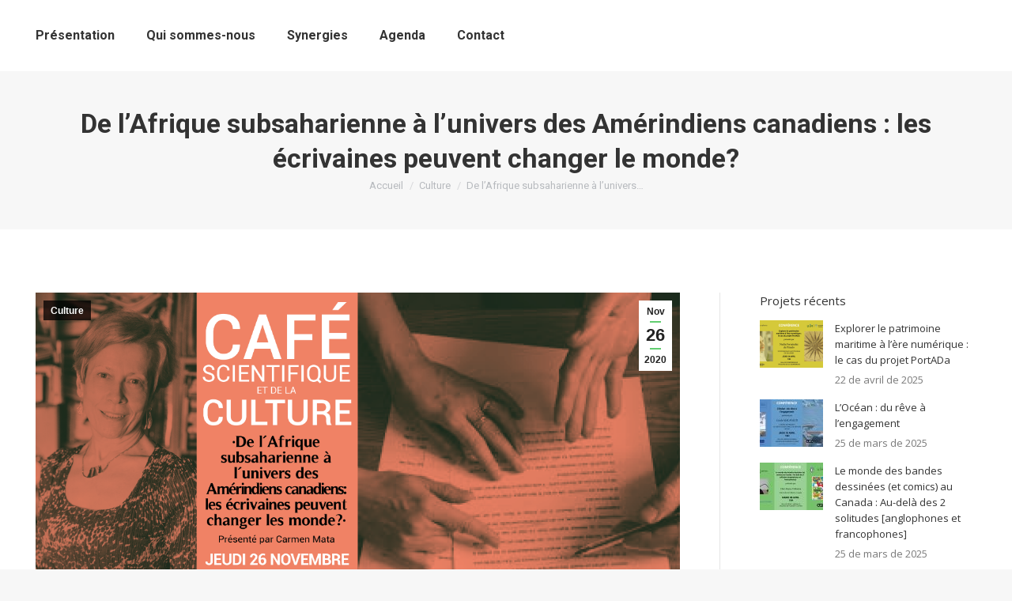

--- FILE ---
content_type: text/html; charset=UTF-8
request_url: https://www.polefrancophoneuam.com/maecenas-sit-amet-commodo-tellus-2/
body_size: 26541
content:
<!DOCTYPE html>
<!--[if !(IE 6) | !(IE 7) | !(IE 8)  ]><!-->
<html lang="fr-FR" class="no-js">
<!--<![endif]-->
<head>
<meta charset="UTF-8" />
<meta name="viewport" content="width=device-width, initial-scale=1, maximum-scale=1, user-scalable=0">
<link rel="profile" href="https://gmpg.org/xfn/11" />
<meta name='robots' content='index, follow, max-image-preview:large, max-snippet:-1, max-video-preview:-1' />
<!-- This site is optimized with the Yoast SEO plugin v23.2 - https://yoast.com/wordpress/plugins/seo/ -->
<title>De l&#039;Afrique subsaharienne à l&#039;univers des Amérindiens canadiens : les écrivaines peuvent changer le monde? - polefrancophoneuam.com</title>
<link rel="canonical" href="https://www.polefrancophoneuam.com/maecenas-sit-amet-commodo-tellus-2/" />
<meta property="og:locale" content="fr_FR" />
<meta property="og:type" content="article" />
<meta property="og:title" content="De l&#039;Afrique subsaharienne à l&#039;univers des Amérindiens canadiens : les écrivaines peuvent changer le monde? - polefrancophoneuam.com" />
<meta property="og:description" content="Nous proposons une réflexion autour de la puissance des écrivaines francophones et de leur capacité de changer les représentations et les valeurs." />
<meta property="og:url" content="https://www.polefrancophoneuam.com/maecenas-sit-amet-commodo-tellus-2/" />
<meta property="og:site_name" content="polefrancophoneuam.com" />
<meta property="article:published_time" content="2020-11-26T11:30:00+00:00" />
<meta property="article:modified_time" content="2021-10-26T18:19:50+00:00" />
<meta property="og:image" content="https://www.polefrancophoneuam.com/wp-content/uploads/2020/11/210624-LES-ECRIVAINES-1024x512.png" />
<meta property="og:image:width" content="1024" />
<meta property="og:image:height" content="512" />
<meta property="og:image:type" content="image/png" />
<meta name="author" content="Irene Atalaya" />
<meta name="twitter:card" content="summary_large_image" />
<meta name="twitter:label1" content="Écrit par" />
<meta name="twitter:data1" content="Irene Atalaya" />
<meta name="twitter:label2" content="Durée de lecture estimée" />
<meta name="twitter:data2" content="2 minutes" />
<script type="application/ld+json" class="yoast-schema-graph">{"@context":"https://schema.org","@graph":[{"@type":"WebPage","@id":"https://www.polefrancophoneuam.com/maecenas-sit-amet-commodo-tellus-2/","url":"https://www.polefrancophoneuam.com/maecenas-sit-amet-commodo-tellus-2/","name":"De l'Afrique subsaharienne à l'univers des Amérindiens canadiens : les écrivaines peuvent changer le monde? - polefrancophoneuam.com","isPartOf":{"@id":"https://www.polefrancophoneuam.com/#website"},"primaryImageOfPage":{"@id":"https://www.polefrancophoneuam.com/maecenas-sit-amet-commodo-tellus-2/#primaryimage"},"image":{"@id":"https://www.polefrancophoneuam.com/maecenas-sit-amet-commodo-tellus-2/#primaryimage"},"thumbnailUrl":"https://www.polefrancophoneuam.com/wp-content/uploads/2020/11/210624-LES-ECRIVAINES.png","datePublished":"2020-11-26T11:30:00+00:00","dateModified":"2021-10-26T18:19:50+00:00","author":{"@id":"https://www.polefrancophoneuam.com/#/schema/person/3bf42255338fa5be04cc8470678ed8b8"},"breadcrumb":{"@id":"https://www.polefrancophoneuam.com/maecenas-sit-amet-commodo-tellus-2/#breadcrumb"},"inLanguage":"fr-FR","potentialAction":[{"@type":"ReadAction","target":["https://www.polefrancophoneuam.com/maecenas-sit-amet-commodo-tellus-2/"]}]},{"@type":"ImageObject","inLanguage":"fr-FR","@id":"https://www.polefrancophoneuam.com/maecenas-sit-amet-commodo-tellus-2/#primaryimage","url":"https://www.polefrancophoneuam.com/wp-content/uploads/2020/11/210624-LES-ECRIVAINES.png","contentUrl":"https://www.polefrancophoneuam.com/wp-content/uploads/2020/11/210624-LES-ECRIVAINES.png","width":4961,"height":2480},{"@type":"BreadcrumbList","@id":"https://www.polefrancophoneuam.com/maecenas-sit-amet-commodo-tellus-2/#breadcrumb","itemListElement":[{"@type":"ListItem","position":1,"name":"Première Page","item":"https://www.polefrancophoneuam.com/"},{"@type":"ListItem","position":2,"name":"De l&#8217;Afrique subsaharienne à l&#8217;univers des Amérindiens canadiens : les écrivaines peuvent changer le monde?"}]},{"@type":"WebSite","@id":"https://www.polefrancophoneuam.com/#website","url":"https://www.polefrancophoneuam.com/","name":"polefrancophoneuam.com","description":"Un autre site WordPress","potentialAction":[{"@type":"SearchAction","target":{"@type":"EntryPoint","urlTemplate":"https://www.polefrancophoneuam.com/?s={search_term_string}"},"query-input":"required name=search_term_string"}],"inLanguage":"fr-FR"},{"@type":"Person","@id":"https://www.polefrancophoneuam.com/#/schema/person/3bf42255338fa5be04cc8470678ed8b8","name":"Irene Atalaya","image":{"@type":"ImageObject","inLanguage":"fr-FR","@id":"https://www.polefrancophoneuam.com/#/schema/person/image/","url":"https://secure.gravatar.com/avatar/6339f65a607d9eb584dc6ca7a243c0b4?s=96&d=mm&r=g","contentUrl":"https://secure.gravatar.com/avatar/6339f65a607d9eb584dc6ca7a243c0b4?s=96&d=mm&r=g","caption":"Irene Atalaya"},"url":"https://www.polefrancophoneuam.com/author/anatovar/"}]}</script>
<!-- / Yoast SEO plugin. -->
<link rel='dns-prefetch' href='//fonts.googleapis.com' />
<link rel="alternate" type="application/rss+xml" title="polefrancophoneuam.com &raquo; Flux" href="https://www.polefrancophoneuam.com/feed/" />
<link rel="alternate" type="application/rss+xml" title="polefrancophoneuam.com &raquo; Flux des commentaires" href="https://www.polefrancophoneuam.com/comments/feed/" />
<link rel="alternate" type="application/rss+xml" title="polefrancophoneuam.com &raquo; De l&rsquo;Afrique subsaharienne à l&rsquo;univers des Amérindiens canadiens : les écrivaines peuvent changer le monde? Flux des commentaires" href="https://www.polefrancophoneuam.com/maecenas-sit-amet-commodo-tellus-2/feed/" />
<script>
window._wpemojiSettings = {"baseUrl":"https:\/\/s.w.org\/images\/core\/emoji\/15.0.3\/72x72\/","ext":".png","svgUrl":"https:\/\/s.w.org\/images\/core\/emoji\/15.0.3\/svg\/","svgExt":".svg","source":{"concatemoji":"https:\/\/www.polefrancophoneuam.com\/wp-includes\/js\/wp-emoji-release.min.js?ver=6.6.1"}};
/*! This file is auto-generated */
!function(i,n){var o,s,e;function c(e){try{var t={supportTests:e,timestamp:(new Date).valueOf()};sessionStorage.setItem(o,JSON.stringify(t))}catch(e){}}function p(e,t,n){e.clearRect(0,0,e.canvas.width,e.canvas.height),e.fillText(t,0,0);var t=new Uint32Array(e.getImageData(0,0,e.canvas.width,e.canvas.height).data),r=(e.clearRect(0,0,e.canvas.width,e.canvas.height),e.fillText(n,0,0),new Uint32Array(e.getImageData(0,0,e.canvas.width,e.canvas.height).data));return t.every(function(e,t){return e===r[t]})}function u(e,t,n){switch(t){case"flag":return n(e,"\ud83c\udff3\ufe0f\u200d\u26a7\ufe0f","\ud83c\udff3\ufe0f\u200b\u26a7\ufe0f")?!1:!n(e,"\ud83c\uddfa\ud83c\uddf3","\ud83c\uddfa\u200b\ud83c\uddf3")&&!n(e,"\ud83c\udff4\udb40\udc67\udb40\udc62\udb40\udc65\udb40\udc6e\udb40\udc67\udb40\udc7f","\ud83c\udff4\u200b\udb40\udc67\u200b\udb40\udc62\u200b\udb40\udc65\u200b\udb40\udc6e\u200b\udb40\udc67\u200b\udb40\udc7f");case"emoji":return!n(e,"\ud83d\udc26\u200d\u2b1b","\ud83d\udc26\u200b\u2b1b")}return!1}function f(e,t,n){var r="undefined"!=typeof WorkerGlobalScope&&self instanceof WorkerGlobalScope?new OffscreenCanvas(300,150):i.createElement("canvas"),a=r.getContext("2d",{willReadFrequently:!0}),o=(a.textBaseline="top",a.font="600 32px Arial",{});return e.forEach(function(e){o[e]=t(a,e,n)}),o}function t(e){var t=i.createElement("script");t.src=e,t.defer=!0,i.head.appendChild(t)}"undefined"!=typeof Promise&&(o="wpEmojiSettingsSupports",s=["flag","emoji"],n.supports={everything:!0,everythingExceptFlag:!0},e=new Promise(function(e){i.addEventListener("DOMContentLoaded",e,{once:!0})}),new Promise(function(t){var n=function(){try{var e=JSON.parse(sessionStorage.getItem(o));if("object"==typeof e&&"number"==typeof e.timestamp&&(new Date).valueOf()<e.timestamp+604800&&"object"==typeof e.supportTests)return e.supportTests}catch(e){}return null}();if(!n){if("undefined"!=typeof Worker&&"undefined"!=typeof OffscreenCanvas&&"undefined"!=typeof URL&&URL.createObjectURL&&"undefined"!=typeof Blob)try{var e="postMessage("+f.toString()+"("+[JSON.stringify(s),u.toString(),p.toString()].join(",")+"));",r=new Blob([e],{type:"text/javascript"}),a=new Worker(URL.createObjectURL(r),{name:"wpTestEmojiSupports"});return void(a.onmessage=function(e){c(n=e.data),a.terminate(),t(n)})}catch(e){}c(n=f(s,u,p))}t(n)}).then(function(e){for(var t in e)n.supports[t]=e[t],n.supports.everything=n.supports.everything&&n.supports[t],"flag"!==t&&(n.supports.everythingExceptFlag=n.supports.everythingExceptFlag&&n.supports[t]);n.supports.everythingExceptFlag=n.supports.everythingExceptFlag&&!n.supports.flag,n.DOMReady=!1,n.readyCallback=function(){n.DOMReady=!0}}).then(function(){return e}).then(function(){var e;n.supports.everything||(n.readyCallback(),(e=n.source||{}).concatemoji?t(e.concatemoji):e.wpemoji&&e.twemoji&&(t(e.twemoji),t(e.wpemoji)))}))}((window,document),window._wpemojiSettings);
</script>
<!-- <link rel='stylesheet' id='mec-select2-style-css' href='https://www.polefrancophoneuam.com/wp-content/plugins/modern-events-calendar-lite/assets/packages/select2/select2.min.css?ver=6.1.6' media='all' /> -->
<!-- <link rel='stylesheet' id='mec-font-icons-css' href='https://www.polefrancophoneuam.com/wp-content/plugins/modern-events-calendar-lite/assets/css/iconfonts.css?ver=6.6.1' media='all' /> -->
<!-- <link rel='stylesheet' id='mec-frontend-style-css' href='https://www.polefrancophoneuam.com/wp-content/plugins/modern-events-calendar-lite/assets/css/frontend.min.css?ver=6.1.6' media='all' /> -->
<!-- <link rel='stylesheet' id='mec-tooltip-style-css' href='https://www.polefrancophoneuam.com/wp-content/plugins/modern-events-calendar-lite/assets/packages/tooltip/tooltip.css?ver=6.6.1' media='all' /> -->
<!-- <link rel='stylesheet' id='mec-tooltip-shadow-style-css' href='https://www.polefrancophoneuam.com/wp-content/plugins/modern-events-calendar-lite/assets/packages/tooltip/tooltipster-sideTip-shadow.min.css?ver=6.6.1' media='all' /> -->
<!-- <link rel='stylesheet' id='featherlight-css' href='https://www.polefrancophoneuam.com/wp-content/plugins/modern-events-calendar-lite/assets/packages/featherlight/featherlight.css?ver=6.6.1' media='all' /> -->
<!-- <link rel='stylesheet' id='mec-lity-style-css' href='https://www.polefrancophoneuam.com/wp-content/plugins/modern-events-calendar-lite/assets/packages/lity/lity.min.css?ver=6.6.1' media='all' /> -->
<!-- <link rel='stylesheet' id='mec-general-calendar-style-css' href='https://www.polefrancophoneuam.com/wp-content/plugins/modern-events-calendar-lite/assets/css/mec-general-calendar.css?ver=6.6.1' media='all' /> -->
<link rel="stylesheet" type="text/css" href="//www.polefrancophoneuam.com/wp-content/cache/wpfc-minified/8toyeajj/p2m3.css" media="all"/>
<style id='wp-emoji-styles-inline-css'>
img.wp-smiley, img.emoji {
display: inline !important;
border: none !important;
box-shadow: none !important;
height: 1em !important;
width: 1em !important;
margin: 0 0.07em !important;
vertical-align: -0.1em !important;
background: none !important;
padding: 0 !important;
}
</style>
<!-- <link rel='stylesheet' id='wp-block-library-css' href='https://www.polefrancophoneuam.com/wp-includes/css/dist/block-library/style.min.css?ver=6.6.1' media='all' /> -->
<link rel="stylesheet" type="text/css" href="//www.polefrancophoneuam.com/wp-content/cache/wpfc-minified/jz5y7kem/bn9ty.css" media="all"/>
<style id='wp-block-library-theme-inline-css'>
.wp-block-audio :where(figcaption){color:#555;font-size:13px;text-align:center}.is-dark-theme .wp-block-audio :where(figcaption){color:#ffffffa6}.wp-block-audio{margin:0 0 1em}.wp-block-code{border:1px solid #ccc;border-radius:4px;font-family:Menlo,Consolas,monaco,monospace;padding:.8em 1em}.wp-block-embed :where(figcaption){color:#555;font-size:13px;text-align:center}.is-dark-theme .wp-block-embed :where(figcaption){color:#ffffffa6}.wp-block-embed{margin:0 0 1em}.blocks-gallery-caption{color:#555;font-size:13px;text-align:center}.is-dark-theme .blocks-gallery-caption{color:#ffffffa6}:root :where(.wp-block-image figcaption){color:#555;font-size:13px;text-align:center}.is-dark-theme :root :where(.wp-block-image figcaption){color:#ffffffa6}.wp-block-image{margin:0 0 1em}.wp-block-pullquote{border-bottom:4px solid;border-top:4px solid;color:currentColor;margin-bottom:1.75em}.wp-block-pullquote cite,.wp-block-pullquote footer,.wp-block-pullquote__citation{color:currentColor;font-size:.8125em;font-style:normal;text-transform:uppercase}.wp-block-quote{border-left:.25em solid;margin:0 0 1.75em;padding-left:1em}.wp-block-quote cite,.wp-block-quote footer{color:currentColor;font-size:.8125em;font-style:normal;position:relative}.wp-block-quote.has-text-align-right{border-left:none;border-right:.25em solid;padding-left:0;padding-right:1em}.wp-block-quote.has-text-align-center{border:none;padding-left:0}.wp-block-quote.is-large,.wp-block-quote.is-style-large,.wp-block-quote.is-style-plain{border:none}.wp-block-search .wp-block-search__label{font-weight:700}.wp-block-search__button{border:1px solid #ccc;padding:.375em .625em}:where(.wp-block-group.has-background){padding:1.25em 2.375em}.wp-block-separator.has-css-opacity{opacity:.4}.wp-block-separator{border:none;border-bottom:2px solid;margin-left:auto;margin-right:auto}.wp-block-separator.has-alpha-channel-opacity{opacity:1}.wp-block-separator:not(.is-style-wide):not(.is-style-dots){width:100px}.wp-block-separator.has-background:not(.is-style-dots){border-bottom:none;height:1px}.wp-block-separator.has-background:not(.is-style-wide):not(.is-style-dots){height:2px}.wp-block-table{margin:0 0 1em}.wp-block-table td,.wp-block-table th{word-break:normal}.wp-block-table :where(figcaption){color:#555;font-size:13px;text-align:center}.is-dark-theme .wp-block-table :where(figcaption){color:#ffffffa6}.wp-block-video :where(figcaption){color:#555;font-size:13px;text-align:center}.is-dark-theme .wp-block-video :where(figcaption){color:#ffffffa6}.wp-block-video{margin:0 0 1em}:root :where(.wp-block-template-part.has-background){margin-bottom:0;margin-top:0;padding:1.25em 2.375em}
</style>
<style id='classic-theme-styles-inline-css'>
/*! This file is auto-generated */
.wp-block-button__link{color:#fff;background-color:#32373c;border-radius:9999px;box-shadow:none;text-decoration:none;padding:calc(.667em + 2px) calc(1.333em + 2px);font-size:1.125em}.wp-block-file__button{background:#32373c;color:#fff;text-decoration:none}
</style>
<style id='global-styles-inline-css'>
:root{--wp--preset--aspect-ratio--square: 1;--wp--preset--aspect-ratio--4-3: 4/3;--wp--preset--aspect-ratio--3-4: 3/4;--wp--preset--aspect-ratio--3-2: 3/2;--wp--preset--aspect-ratio--2-3: 2/3;--wp--preset--aspect-ratio--16-9: 16/9;--wp--preset--aspect-ratio--9-16: 9/16;--wp--preset--color--black: #000000;--wp--preset--color--cyan-bluish-gray: #abb8c3;--wp--preset--color--white: #FFF;--wp--preset--color--pale-pink: #f78da7;--wp--preset--color--vivid-red: #cf2e2e;--wp--preset--color--luminous-vivid-orange: #ff6900;--wp--preset--color--luminous-vivid-amber: #fcb900;--wp--preset--color--light-green-cyan: #7bdcb5;--wp--preset--color--vivid-green-cyan: #00d084;--wp--preset--color--pale-cyan-blue: #8ed1fc;--wp--preset--color--vivid-cyan-blue: #0693e3;--wp--preset--color--vivid-purple: #9b51e0;--wp--preset--color--accent: #61ce70;--wp--preset--color--dark-gray: #111;--wp--preset--color--light-gray: #767676;--wp--preset--gradient--vivid-cyan-blue-to-vivid-purple: linear-gradient(135deg,rgba(6,147,227,1) 0%,rgb(155,81,224) 100%);--wp--preset--gradient--light-green-cyan-to-vivid-green-cyan: linear-gradient(135deg,rgb(122,220,180) 0%,rgb(0,208,130) 100%);--wp--preset--gradient--luminous-vivid-amber-to-luminous-vivid-orange: linear-gradient(135deg,rgba(252,185,0,1) 0%,rgba(255,105,0,1) 100%);--wp--preset--gradient--luminous-vivid-orange-to-vivid-red: linear-gradient(135deg,rgba(255,105,0,1) 0%,rgb(207,46,46) 100%);--wp--preset--gradient--very-light-gray-to-cyan-bluish-gray: linear-gradient(135deg,rgb(238,238,238) 0%,rgb(169,184,195) 100%);--wp--preset--gradient--cool-to-warm-spectrum: linear-gradient(135deg,rgb(74,234,220) 0%,rgb(151,120,209) 20%,rgb(207,42,186) 40%,rgb(238,44,130) 60%,rgb(251,105,98) 80%,rgb(254,248,76) 100%);--wp--preset--gradient--blush-light-purple: linear-gradient(135deg,rgb(255,206,236) 0%,rgb(152,150,240) 100%);--wp--preset--gradient--blush-bordeaux: linear-gradient(135deg,rgb(254,205,165) 0%,rgb(254,45,45) 50%,rgb(107,0,62) 100%);--wp--preset--gradient--luminous-dusk: linear-gradient(135deg,rgb(255,203,112) 0%,rgb(199,81,192) 50%,rgb(65,88,208) 100%);--wp--preset--gradient--pale-ocean: linear-gradient(135deg,rgb(255,245,203) 0%,rgb(182,227,212) 50%,rgb(51,167,181) 100%);--wp--preset--gradient--electric-grass: linear-gradient(135deg,rgb(202,248,128) 0%,rgb(113,206,126) 100%);--wp--preset--gradient--midnight: linear-gradient(135deg,rgb(2,3,129) 0%,rgb(40,116,252) 100%);--wp--preset--font-size--small: 13px;--wp--preset--font-size--medium: 20px;--wp--preset--font-size--large: 36px;--wp--preset--font-size--x-large: 42px;--wp--preset--spacing--20: 0.44rem;--wp--preset--spacing--30: 0.67rem;--wp--preset--spacing--40: 1rem;--wp--preset--spacing--50: 1.5rem;--wp--preset--spacing--60: 2.25rem;--wp--preset--spacing--70: 3.38rem;--wp--preset--spacing--80: 5.06rem;--wp--preset--shadow--natural: 6px 6px 9px rgba(0, 0, 0, 0.2);--wp--preset--shadow--deep: 12px 12px 50px rgba(0, 0, 0, 0.4);--wp--preset--shadow--sharp: 6px 6px 0px rgba(0, 0, 0, 0.2);--wp--preset--shadow--outlined: 6px 6px 0px -3px rgba(255, 255, 255, 1), 6px 6px rgba(0, 0, 0, 1);--wp--preset--shadow--crisp: 6px 6px 0px rgba(0, 0, 0, 1);}:where(.is-layout-flex){gap: 0.5em;}:where(.is-layout-grid){gap: 0.5em;}body .is-layout-flex{display: flex;}.is-layout-flex{flex-wrap: wrap;align-items: center;}.is-layout-flex > :is(*, div){margin: 0;}body .is-layout-grid{display: grid;}.is-layout-grid > :is(*, div){margin: 0;}:where(.wp-block-columns.is-layout-flex){gap: 2em;}:where(.wp-block-columns.is-layout-grid){gap: 2em;}:where(.wp-block-post-template.is-layout-flex){gap: 1.25em;}:where(.wp-block-post-template.is-layout-grid){gap: 1.25em;}.has-black-color{color: var(--wp--preset--color--black) !important;}.has-cyan-bluish-gray-color{color: var(--wp--preset--color--cyan-bluish-gray) !important;}.has-white-color{color: var(--wp--preset--color--white) !important;}.has-pale-pink-color{color: var(--wp--preset--color--pale-pink) !important;}.has-vivid-red-color{color: var(--wp--preset--color--vivid-red) !important;}.has-luminous-vivid-orange-color{color: var(--wp--preset--color--luminous-vivid-orange) !important;}.has-luminous-vivid-amber-color{color: var(--wp--preset--color--luminous-vivid-amber) !important;}.has-light-green-cyan-color{color: var(--wp--preset--color--light-green-cyan) !important;}.has-vivid-green-cyan-color{color: var(--wp--preset--color--vivid-green-cyan) !important;}.has-pale-cyan-blue-color{color: var(--wp--preset--color--pale-cyan-blue) !important;}.has-vivid-cyan-blue-color{color: var(--wp--preset--color--vivid-cyan-blue) !important;}.has-vivid-purple-color{color: var(--wp--preset--color--vivid-purple) !important;}.has-black-background-color{background-color: var(--wp--preset--color--black) !important;}.has-cyan-bluish-gray-background-color{background-color: var(--wp--preset--color--cyan-bluish-gray) !important;}.has-white-background-color{background-color: var(--wp--preset--color--white) !important;}.has-pale-pink-background-color{background-color: var(--wp--preset--color--pale-pink) !important;}.has-vivid-red-background-color{background-color: var(--wp--preset--color--vivid-red) !important;}.has-luminous-vivid-orange-background-color{background-color: var(--wp--preset--color--luminous-vivid-orange) !important;}.has-luminous-vivid-amber-background-color{background-color: var(--wp--preset--color--luminous-vivid-amber) !important;}.has-light-green-cyan-background-color{background-color: var(--wp--preset--color--light-green-cyan) !important;}.has-vivid-green-cyan-background-color{background-color: var(--wp--preset--color--vivid-green-cyan) !important;}.has-pale-cyan-blue-background-color{background-color: var(--wp--preset--color--pale-cyan-blue) !important;}.has-vivid-cyan-blue-background-color{background-color: var(--wp--preset--color--vivid-cyan-blue) !important;}.has-vivid-purple-background-color{background-color: var(--wp--preset--color--vivid-purple) !important;}.has-black-border-color{border-color: var(--wp--preset--color--black) !important;}.has-cyan-bluish-gray-border-color{border-color: var(--wp--preset--color--cyan-bluish-gray) !important;}.has-white-border-color{border-color: var(--wp--preset--color--white) !important;}.has-pale-pink-border-color{border-color: var(--wp--preset--color--pale-pink) !important;}.has-vivid-red-border-color{border-color: var(--wp--preset--color--vivid-red) !important;}.has-luminous-vivid-orange-border-color{border-color: var(--wp--preset--color--luminous-vivid-orange) !important;}.has-luminous-vivid-amber-border-color{border-color: var(--wp--preset--color--luminous-vivid-amber) !important;}.has-light-green-cyan-border-color{border-color: var(--wp--preset--color--light-green-cyan) !important;}.has-vivid-green-cyan-border-color{border-color: var(--wp--preset--color--vivid-green-cyan) !important;}.has-pale-cyan-blue-border-color{border-color: var(--wp--preset--color--pale-cyan-blue) !important;}.has-vivid-cyan-blue-border-color{border-color: var(--wp--preset--color--vivid-cyan-blue) !important;}.has-vivid-purple-border-color{border-color: var(--wp--preset--color--vivid-purple) !important;}.has-vivid-cyan-blue-to-vivid-purple-gradient-background{background: var(--wp--preset--gradient--vivid-cyan-blue-to-vivid-purple) !important;}.has-light-green-cyan-to-vivid-green-cyan-gradient-background{background: var(--wp--preset--gradient--light-green-cyan-to-vivid-green-cyan) !important;}.has-luminous-vivid-amber-to-luminous-vivid-orange-gradient-background{background: var(--wp--preset--gradient--luminous-vivid-amber-to-luminous-vivid-orange) !important;}.has-luminous-vivid-orange-to-vivid-red-gradient-background{background: var(--wp--preset--gradient--luminous-vivid-orange-to-vivid-red) !important;}.has-very-light-gray-to-cyan-bluish-gray-gradient-background{background: var(--wp--preset--gradient--very-light-gray-to-cyan-bluish-gray) !important;}.has-cool-to-warm-spectrum-gradient-background{background: var(--wp--preset--gradient--cool-to-warm-spectrum) !important;}.has-blush-light-purple-gradient-background{background: var(--wp--preset--gradient--blush-light-purple) !important;}.has-blush-bordeaux-gradient-background{background: var(--wp--preset--gradient--blush-bordeaux) !important;}.has-luminous-dusk-gradient-background{background: var(--wp--preset--gradient--luminous-dusk) !important;}.has-pale-ocean-gradient-background{background: var(--wp--preset--gradient--pale-ocean) !important;}.has-electric-grass-gradient-background{background: var(--wp--preset--gradient--electric-grass) !important;}.has-midnight-gradient-background{background: var(--wp--preset--gradient--midnight) !important;}.has-small-font-size{font-size: var(--wp--preset--font-size--small) !important;}.has-medium-font-size{font-size: var(--wp--preset--font-size--medium) !important;}.has-large-font-size{font-size: var(--wp--preset--font-size--large) !important;}.has-x-large-font-size{font-size: var(--wp--preset--font-size--x-large) !important;}
:where(.wp-block-post-template.is-layout-flex){gap: 1.25em;}:where(.wp-block-post-template.is-layout-grid){gap: 1.25em;}
:where(.wp-block-columns.is-layout-flex){gap: 2em;}:where(.wp-block-columns.is-layout-grid){gap: 2em;}
:root :where(.wp-block-pullquote){font-size: 1.5em;line-height: 1.6;}
</style>
<!-- <link rel='stylesheet' id='contact-form-7-css' href='https://www.polefrancophoneuam.com/wp-content/plugins/contact-form-7/includes/css/styles.css?ver=5.9.8' media='all' /> -->
<!-- <link rel='stylesheet' id='gdpr-css' href='https://www.polefrancophoneuam.com/wp-content/plugins/gdpr/dist/css/public.css?ver=2.1.2' media='all' /> -->
<!-- <link rel='stylesheet' id='the7-font-css' href='https://www.polefrancophoneuam.com/wp-content/themes/dt-the7/fonts/icomoon-the7-font/icomoon-the7-font.min.css?ver=11.15.0' media='all' /> -->
<!-- <link rel='stylesheet' id='elementor-icons-css' href='https://www.polefrancophoneuam.com/wp-content/plugins/elementor/assets/lib/eicons/css/elementor-icons.min.css?ver=5.30.0' media='all' /> -->
<!-- <link rel='stylesheet' id='elementor-frontend-css' href='https://www.polefrancophoneuam.com/wp-content/plugins/elementor/assets/css/frontend.min.css?ver=3.23.4' media='all' /> -->
<!-- <link rel='stylesheet' id='swiper-css' href='https://www.polefrancophoneuam.com/wp-content/plugins/elementor/assets/lib/swiper/v8/css/swiper.min.css?ver=8.4.5' media='all' /> -->
<link rel="stylesheet" type="text/css" href="//www.polefrancophoneuam.com/wp-content/cache/wpfc-minified/kaydljrk/p3ja.css" media="all"/>
<link rel='stylesheet' id='elementor-post-2599-css' href='https://www.polefrancophoneuam.com/wp-content/uploads/elementor/css/post-2599.css?ver=1747121137' media='all' />
<!-- <link rel='stylesheet' id='elementor-global-css' href='https://www.polefrancophoneuam.com/wp-content/uploads/elementor/css/global.css?ver=1747121137' media='all' /> -->
<link rel="stylesheet" type="text/css" href="//www.polefrancophoneuam.com/wp-content/cache/wpfc-minified/8ku69nux/p2m3.css" media="all"/>
<link rel='stylesheet' id='elementor-post-2591-css' href='https://www.polefrancophoneuam.com/wp-content/uploads/elementor/css/post-2591.css?ver=1747160576' media='all' />
<link rel='stylesheet' id='dt-web-fonts-css' href='https://fonts.googleapis.com/css?family=Roboto:400,500,600,700%7COpen+Sans:400,600,700' media='all' />
<!-- <link rel='stylesheet' id='dt-main-css' href='https://www.polefrancophoneuam.com/wp-content/themes/dt-the7/css/main.min.css?ver=11.15.0' media='all' /> -->
<link rel="stylesheet" type="text/css" href="//www.polefrancophoneuam.com/wp-content/cache/wpfc-minified/8yw3s0v7/p2m3.css" media="all"/>
<style id='dt-main-inline-css'>
body #load {
display: block;
height: 100%;
overflow: hidden;
position: fixed;
width: 100%;
z-index: 9901;
opacity: 1;
visibility: visible;
transition: all .35s ease-out;
}
.load-wrap {
width: 100%;
height: 100%;
background-position: center center;
background-repeat: no-repeat;
text-align: center;
display: -ms-flexbox;
display: -ms-flex;
display: flex;
-ms-align-items: center;
-ms-flex-align: center;
align-items: center;
-ms-flex-flow: column wrap;
flex-flow: column wrap;
-ms-flex-pack: center;
-ms-justify-content: center;
justify-content: center;
}
.load-wrap > svg {
position: absolute;
top: 50%;
left: 50%;
transform: translate(-50%,-50%);
}
#load {
background: var(--the7-elementor-beautiful-loading-bg,#ffffff);
--the7-beautiful-spinner-color2: var(--the7-beautiful-spinner-color,#61ce70);
}
</style>
<!-- <link rel='stylesheet' id='the7-custom-scrollbar-css' href='https://www.polefrancophoneuam.com/wp-content/themes/dt-the7/lib/custom-scrollbar/custom-scrollbar.min.css?ver=11.15.0' media='all' /> -->
<!-- <link rel='stylesheet' id='the7-core-css' href='https://www.polefrancophoneuam.com/wp-content/plugins/dt-the7-core/assets/css/post-type.min.css?ver=2.7.10' media='all' /> -->
<!-- <link rel='stylesheet' id='the7-css-vars-css' href='https://www.polefrancophoneuam.com/wp-content/uploads/the7-css/css-vars.css?ver=165f48f111ab' media='all' /> -->
<!-- <link rel='stylesheet' id='dt-custom-css' href='https://www.polefrancophoneuam.com/wp-content/uploads/the7-css/custom.css?ver=165f48f111ab' media='all' /> -->
<!-- <link rel='stylesheet' id='dt-media-css' href='https://www.polefrancophoneuam.com/wp-content/uploads/the7-css/media.css?ver=165f48f111ab' media='all' /> -->
<!-- <link rel='stylesheet' id='the7-mega-menu-css' href='https://www.polefrancophoneuam.com/wp-content/uploads/the7-css/mega-menu.css?ver=165f48f111ab' media='all' /> -->
<!-- <link rel='stylesheet' id='the7-elements-albums-portfolio-css' href='https://www.polefrancophoneuam.com/wp-content/uploads/the7-css/the7-elements-albums-portfolio.css?ver=165f48f111ab' media='all' /> -->
<!-- <link rel='stylesheet' id='the7-elements-css' href='https://www.polefrancophoneuam.com/wp-content/uploads/the7-css/post-type-dynamic.css?ver=165f48f111ab' media='all' /> -->
<!-- <link rel='stylesheet' id='style-css' href='https://www.polefrancophoneuam.com/wp-content/themes/dt-the7/style.css?ver=11.15.0' media='all' /> -->
<!-- <link rel='stylesheet' id='the7-elementor-global-css' href='https://www.polefrancophoneuam.com/wp-content/themes/dt-the7/css/compatibility/elementor/elementor-global.min.css?ver=11.15.0' media='all' /> -->
<link rel="stylesheet" type="text/css" href="//www.polefrancophoneuam.com/wp-content/cache/wpfc-minified/2cobz91m/bjp4p.css" media="all"/>
<link rel='stylesheet' id='google-fonts-1-css' href='https://fonts.googleapis.com/css?family=Roboto%3A100%2C100italic%2C200%2C200italic%2C300%2C300italic%2C400%2C400italic%2C500%2C500italic%2C600%2C600italic%2C700%2C700italic%2C800%2C800italic%2C900%2C900italic%7CRoboto+Slab%3A100%2C100italic%2C200%2C200italic%2C300%2C300italic%2C400%2C400italic%2C500%2C500italic%2C600%2C600italic%2C700%2C700italic%2C800%2C800italic%2C900%2C900italic&#038;display=auto&#038;ver=6.6.1' media='all' />
<link rel="preconnect" href="https://fonts.gstatic.com/" crossorigin><script src="https://www.polefrancophoneuam.com/wp-includes/js/jquery/jquery.min.js?ver=3.7.1" id="jquery-core-js"></script>
<script src="https://www.polefrancophoneuam.com/wp-includes/js/jquery/jquery-migrate.min.js?ver=3.4.1" id="jquery-migrate-js"></script>
<script src="https://www.polefrancophoneuam.com/wp-content/plugins/modern-events-calendar-lite/assets/js/mec-general-calendar.js?ver=6.1.6" id="mec-general-calendar-script-js"></script>
<script id="mec-frontend-script-js-extra">
var mecdata = {"day":"jour","days":"jours","hour":"heure","hours":"heures","minute":"minute","minutes":"minutes","second":"seconde","seconds":"secondes","elementor_edit_mode":"no","recapcha_key":"","ajax_url":"https:\/\/www.polefrancophoneuam.com\/wp-admin\/admin-ajax.php","fes_nonce":"95e2aa7fd2","current_year":"2026","current_month":"01","datepicker_format":"yy-mm-dd&Y-m-d"};
</script>
<script src="https://www.polefrancophoneuam.com/wp-content/plugins/modern-events-calendar-lite/assets/js/frontend.js?ver=6.1.6" id="mec-frontend-script-js"></script>
<script src="https://www.polefrancophoneuam.com/wp-content/plugins/modern-events-calendar-lite/assets/js/events.js?ver=6.1.6" id="mec-events-script-js"></script>
<script id="gdpr-js-extra">
var GDPR = {"ajaxurl":"https:\/\/www.polefrancophoneuam.com\/wp-admin\/admin-ajax.php","logouturl":"","i18n":{"aborting":"Abandonner","logging_out":"Vous \u00eates d\u00e9connect\u00e9.","continue":"Continuer","cancel":"Annuler","ok":"OK","close_account":"Fermer votre compte\u00a0?","close_account_warning":"Votre compte sera ferm\u00e9 et toutes les donn\u00e9es seront d\u00e9finitivement supprim\u00e9es et ne pourront pas \u00eatre r\u00e9cup\u00e9r\u00e9es. Confirmez-vous\u00a0?","are_you_sure":"Confirmez-vous\u00a0?","policy_disagree":"En n\u2019\u00e9tant pas d\u2019accord, vous n\u2019aurez plus acc\u00e8s \u00e0 notre site et serez d\u00e9connect\u00e9."},"is_user_logged_in":"","refresh":"1"};
</script>
<script src="https://www.polefrancophoneuam.com/wp-content/plugins/gdpr/dist/js/public.js?ver=2.1.2" id="gdpr-js"></script>
<script id="dt-above-fold-js-extra">
var dtLocal = {"themeUrl":"https:\/\/www.polefrancophoneuam.com\/wp-content\/themes\/dt-the7","passText":"Pour voir ce contenu, entrer le mots de passe:","moreButtonText":{"loading":"Chargement ...","loadMore":"Charger la suite"},"postID":"2591","ajaxurl":"https:\/\/www.polefrancophoneuam.com\/wp-admin\/admin-ajax.php","REST":{"baseUrl":"https:\/\/www.polefrancophoneuam.com\/wp-json\/the7\/v1","endpoints":{"sendMail":"\/send-mail"}},"contactMessages":{"required":"Un ou plusieurs champs contiennent une erreur. S'il vous pla\u00eet, v\u00e9rifiez et essayez \u00e0 nouveau.","terms":"Veuillez accepter la politique de confidentialit\u00e9.","fillTheCaptchaError":"Veuillez remplir le captcha."},"captchaSiteKey":"","ajaxNonce":"b5b9c048c9","pageData":"","themeSettings":{"smoothScroll":"off","lazyLoading":false,"desktopHeader":{"height":90},"ToggleCaptionEnabled":"disabled","ToggleCaption":"Navigation","floatingHeader":{"showAfter":94,"showMenu":true,"height":60,"logo":{"showLogo":true,"html":"","url":"https:\/\/www.polefrancophoneuam.com\/"}},"topLine":{"floatingTopLine":{"logo":{"showLogo":false,"html":""}}},"mobileHeader":{"firstSwitchPoint":900,"secondSwitchPoint":450,"firstSwitchPointHeight":60,"secondSwitchPointHeight":60,"mobileToggleCaptionEnabled":"disabled","mobileToggleCaption":"Menu"},"stickyMobileHeaderFirstSwitch":{"logo":{"html":""}},"stickyMobileHeaderSecondSwitch":{"logo":{"html":""}},"sidebar":{"switchPoint":990},"boxedWidth":"1280px"},"elementor":{"settings":{"container_width":1250}}};
var dtShare = {"shareButtonText":{"facebook":"Partager sur Facebook","twitter":"Share on X","pinterest":"\u00c9pingler le","linkedin":"Partager sur Linkedin","whatsapp":"Partager sur Whatsapp"},"overlayOpacity":"85"};
</script>
<script src="https://www.polefrancophoneuam.com/wp-content/themes/dt-the7/js/above-the-fold.min.js?ver=11.15.0" id="dt-above-fold-js"></script>
<link rel="https://api.w.org/" href="https://www.polefrancophoneuam.com/wp-json/" /><link rel="alternate" title="JSON" type="application/json" href="https://www.polefrancophoneuam.com/wp-json/wp/v2/posts/2591" /><link rel="EditURI" type="application/rsd+xml" title="RSD" href="https://www.polefrancophoneuam.com/xmlrpc.php?rsd" />
<link rel='shortlink' href='https://www.polefrancophoneuam.com/?p=2591' />
<link rel="alternate" title="oEmbed (JSON)" type="application/json+oembed" href="https://www.polefrancophoneuam.com/wp-json/oembed/1.0/embed?url=https%3A%2F%2Fwww.polefrancophoneuam.com%2Fmaecenas-sit-amet-commodo-tellus-2%2F" />
<link rel="alternate" title="oEmbed (XML)" type="text/xml+oembed" href="https://www.polefrancophoneuam.com/wp-json/oembed/1.0/embed?url=https%3A%2F%2Fwww.polefrancophoneuam.com%2Fmaecenas-sit-amet-commodo-tellus-2%2F&#038;format=xml" />
<script>
document.documentElement.className = document.documentElement.className.replace('no-js', 'js');
</script>
<style>
.no-js img.lazyload {
display: none;
}
figure.wp-block-image img.lazyloading {
min-width: 150px;
}
.lazyload, .lazyloading {
opacity: 0;
}
.lazyloaded {
opacity: 1;
transition: opacity 400ms;
transition-delay: 0ms;
}
</style>
<link rel="pingback" href="https://www.polefrancophoneuam.com/xmlrpc.php">
<meta name="generator" content="Elementor 3.23.4; features: e_lazyload; settings: css_print_method-external, google_font-enabled, font_display-auto">
<style>
.e-con.e-parent:nth-of-type(n+4):not(.e-lazyloaded):not(.e-no-lazyload),
.e-con.e-parent:nth-of-type(n+4):not(.e-lazyloaded):not(.e-no-lazyload) * {
background-image: none !important;
}
@media screen and (max-height: 1024px) {
.e-con.e-parent:nth-of-type(n+3):not(.e-lazyloaded):not(.e-no-lazyload),
.e-con.e-parent:nth-of-type(n+3):not(.e-lazyloaded):not(.e-no-lazyload) * {
background-image: none !important;
}
}
@media screen and (max-height: 640px) {
.e-con.e-parent:nth-of-type(n+2):not(.e-lazyloaded):not(.e-no-lazyload),
.e-con.e-parent:nth-of-type(n+2):not(.e-lazyloaded):not(.e-no-lazyload) * {
background-image: none !important;
}
}
</style>
<meta name="generator" content="Powered by Slider Revolution 6.7.16 - responsive, Mobile-Friendly Slider Plugin for WordPress with comfortable drag and drop interface." />
<script type="text/javascript" id="the7-loader-script">
document.addEventListener("DOMContentLoaded", function(event) {
var load = document.getElementById("load");
if(!load.classList.contains('loader-removed')){
var removeLoading = setTimeout(function() {
load.className += " loader-removed";
}, 300);
}
});
</script>
<script>function setREVStartSize(e){
//window.requestAnimationFrame(function() {
window.RSIW = window.RSIW===undefined ? window.innerWidth : window.RSIW;
window.RSIH = window.RSIH===undefined ? window.innerHeight : window.RSIH;
try {
var pw = document.getElementById(e.c).parentNode.offsetWidth,
newh;
pw = pw===0 || isNaN(pw) || (e.l=="fullwidth" || e.layout=="fullwidth") ? window.RSIW : pw;
e.tabw = e.tabw===undefined ? 0 : parseInt(e.tabw);
e.thumbw = e.thumbw===undefined ? 0 : parseInt(e.thumbw);
e.tabh = e.tabh===undefined ? 0 : parseInt(e.tabh);
e.thumbh = e.thumbh===undefined ? 0 : parseInt(e.thumbh);
e.tabhide = e.tabhide===undefined ? 0 : parseInt(e.tabhide);
e.thumbhide = e.thumbhide===undefined ? 0 : parseInt(e.thumbhide);
e.mh = e.mh===undefined || e.mh=="" || e.mh==="auto" ? 0 : parseInt(e.mh,0);
if(e.layout==="fullscreen" || e.l==="fullscreen")
newh = Math.max(e.mh,window.RSIH);
else{
e.gw = Array.isArray(e.gw) ? e.gw : [e.gw];
for (var i in e.rl) if (e.gw[i]===undefined || e.gw[i]===0) e.gw[i] = e.gw[i-1];
e.gh = e.el===undefined || e.el==="" || (Array.isArray(e.el) && e.el.length==0)? e.gh : e.el;
e.gh = Array.isArray(e.gh) ? e.gh : [e.gh];
for (var i in e.rl) if (e.gh[i]===undefined || e.gh[i]===0) e.gh[i] = e.gh[i-1];
var nl = new Array(e.rl.length),
ix = 0,
sl;
e.tabw = e.tabhide>=pw ? 0 : e.tabw;
e.thumbw = e.thumbhide>=pw ? 0 : e.thumbw;
e.tabh = e.tabhide>=pw ? 0 : e.tabh;
e.thumbh = e.thumbhide>=pw ? 0 : e.thumbh;
for (var i in e.rl) nl[i] = e.rl[i]<window.RSIW ? 0 : e.rl[i];
sl = nl[0];
for (var i in nl) if (sl>nl[i] && nl[i]>0) { sl = nl[i]; ix=i;}
var m = pw>(e.gw[ix]+e.tabw+e.thumbw) ? 1 : (pw-(e.tabw+e.thumbw)) / (e.gw[ix]);
newh =  (e.gh[ix] * m) + (e.tabh + e.thumbh);
}
var el = document.getElementById(e.c);
if (el!==null && el) el.style.height = newh+"px";
el = document.getElementById(e.c+"_wrapper");
if (el!==null && el) {
el.style.height = newh+"px";
el.style.display = "block";
}
} catch(e){
console.log("Failure at Presize of Slider:" + e)
}
//});
};</script>
<style id='the7-custom-inline-css' type='text/css'>
.sub-nav .menu-item i.fa,
.sub-nav .menu-item i.fas,
.sub-nav .menu-item i.far,
.sub-nav .menu-item i.fab {
text-align: center;
width: 1.25em;
}
</style>
<style id="wpforms-css-vars-root">
:root {
--wpforms-field-border-radius: 3px;
--wpforms-field-border-style: solid;
--wpforms-field-border-size: 1px;
--wpforms-field-background-color: #ffffff;
--wpforms-field-border-color: rgba( 0, 0, 0, 0.25 );
--wpforms-field-border-color-spare: rgba( 0, 0, 0, 0.25 );
--wpforms-field-text-color: rgba( 0, 0, 0, 0.7 );
--wpforms-field-menu-color: #ffffff;
--wpforms-label-color: rgba( 0, 0, 0, 0.85 );
--wpforms-label-sublabel-color: rgba( 0, 0, 0, 0.55 );
--wpforms-label-error-color: #d63637;
--wpforms-button-border-radius: 3px;
--wpforms-button-border-style: none;
--wpforms-button-border-size: 1px;
--wpforms-button-background-color: #066aab;
--wpforms-button-border-color: #066aab;
--wpforms-button-text-color: #ffffff;
--wpforms-page-break-color: #066aab;
--wpforms-background-image: none;
--wpforms-background-position: center center;
--wpforms-background-repeat: no-repeat;
--wpforms-background-size: cover;
--wpforms-background-width: 100px;
--wpforms-background-height: 100px;
--wpforms-background-color: rgba( 0, 0, 0, 0 );
--wpforms-background-url: none;
--wpforms-container-padding: 0px;
--wpforms-container-border-style: none;
--wpforms-container-border-width: 1px;
--wpforms-container-border-color: #000000;
--wpforms-container-border-radius: 3px;
--wpforms-field-size-input-height: 43px;
--wpforms-field-size-input-spacing: 15px;
--wpforms-field-size-font-size: 16px;
--wpforms-field-size-line-height: 19px;
--wpforms-field-size-padding-h: 14px;
--wpforms-field-size-checkbox-size: 16px;
--wpforms-field-size-sublabel-spacing: 5px;
--wpforms-field-size-icon-size: 1;
--wpforms-label-size-font-size: 16px;
--wpforms-label-size-line-height: 19px;
--wpforms-label-size-sublabel-font-size: 14px;
--wpforms-label-size-sublabel-line-height: 17px;
--wpforms-button-size-font-size: 17px;
--wpforms-button-size-height: 41px;
--wpforms-button-size-padding-h: 15px;
--wpforms-button-size-margin-top: 10px;
--wpforms-container-shadow-size-box-shadow: none;
}
</style></head>
<body id="the7-body" class="post-template-default single single-post postid-2591 single-format-standard wp-embed-responsive the7-core-ver-2.7.10 dt-responsive-on right-mobile-menu-close-icon ouside-menu-close-icon mobile-hamburger-close-bg-enable mobile-hamburger-close-bg-hover-enable  fade-medium-mobile-menu-close-icon fade-medium-menu-close-icon srcset-enabled btn-flat custom-btn-color custom-btn-hover-color phantom-sticky phantom-shadow-decoration phantom-custom-logo-on sticky-mobile-header top-header first-switch-logo-left first-switch-menu-right second-switch-logo-left second-switch-menu-right right-mobile-menu layzr-loading-on popup-message-style the7-ver-11.15.0 elementor-default elementor-kit-2599 elementor-page elementor-page-2591">
<!-- The7 11.15.0 -->
<div id="load" class="spinner-loader">
<div class="load-wrap"><style type="text/css">
[class*="the7-spinner-animate-"]{
animation: spinner-animation 1s cubic-bezier(1,1,1,1) infinite;
x:46.5px;
y:40px;
width:7px;
height:20px;
fill:var(--the7-beautiful-spinner-color2);
opacity: 0.2;
}
.the7-spinner-animate-2{
animation-delay: 0.083s;
}
.the7-spinner-animate-3{
animation-delay: 0.166s;
}
.the7-spinner-animate-4{
animation-delay: 0.25s;
}
.the7-spinner-animate-5{
animation-delay: 0.33s;
}
.the7-spinner-animate-6{
animation-delay: 0.416s;
}
.the7-spinner-animate-7{
animation-delay: 0.5s;
}
.the7-spinner-animate-8{
animation-delay: 0.58s;
}
.the7-spinner-animate-9{
animation-delay: 0.666s;
}
.the7-spinner-animate-10{
animation-delay: 0.75s;
}
.the7-spinner-animate-11{
animation-delay: 0.83s;
}
.the7-spinner-animate-12{
animation-delay: 0.916s;
}
@keyframes spinner-animation{
from {
opacity: 1;
}
to{
opacity: 0;
}
}
</style>
<svg width="75px" height="75px" xmlns="http://www.w3.org/2000/svg" viewBox="0 0 100 100" preserveAspectRatio="xMidYMid">
<rect class="the7-spinner-animate-1" rx="5" ry="5" transform="rotate(0 50 50) translate(0 -30)"></rect>
<rect class="the7-spinner-animate-2" rx="5" ry="5" transform="rotate(30 50 50) translate(0 -30)"></rect>
<rect class="the7-spinner-animate-3" rx="5" ry="5" transform="rotate(60 50 50) translate(0 -30)"></rect>
<rect class="the7-spinner-animate-4" rx="5" ry="5" transform="rotate(90 50 50) translate(0 -30)"></rect>
<rect class="the7-spinner-animate-5" rx="5" ry="5" transform="rotate(120 50 50) translate(0 -30)"></rect>
<rect class="the7-spinner-animate-6" rx="5" ry="5" transform="rotate(150 50 50) translate(0 -30)"></rect>
<rect class="the7-spinner-animate-7" rx="5" ry="5" transform="rotate(180 50 50) translate(0 -30)"></rect>
<rect class="the7-spinner-animate-8" rx="5" ry="5" transform="rotate(210 50 50) translate(0 -30)"></rect>
<rect class="the7-spinner-animate-9" rx="5" ry="5" transform="rotate(240 50 50) translate(0 -30)"></rect>
<rect class="the7-spinner-animate-10" rx="5" ry="5" transform="rotate(270 50 50) translate(0 -30)"></rect>
<rect class="the7-spinner-animate-11" rx="5" ry="5" transform="rotate(300 50 50) translate(0 -30)"></rect>
<rect class="the7-spinner-animate-12" rx="5" ry="5" transform="rotate(330 50 50) translate(0 -30)"></rect>
</svg></div>
</div>
<div id="page" >
<a class="skip-link screen-reader-text" href="#content">Aller au contenu</a>
<div class="masthead inline-header left shadow-mobile-header-decoration medium-mobile-menu-icon mobile-menu-icon-bg-on mobile-menu-icon-hover-bg-on dt-parent-menu-clickable show-sub-menu-on-hover show-device-logo show-mobile-logo"  role="banner">
<div class="top-bar full-width-line top-bar-empty top-bar-line-hide">
<div class="top-bar-bg" ></div>
<div class="mini-widgets left-widgets"></div><div class="mini-widgets right-widgets"></div></div>
<header class="header-bar">
<div class="branding">
<div id="site-title" class="assistive-text">polefrancophoneuam.com</div>
<div id="site-description" class="assistive-text">Un autre site WordPress</div>
</div>
<ul id="primary-menu" class="main-nav underline-decoration l-to-r-line outside-item-remove-margin"><li class="menu-item menu-item-type-post_type menu-item-object-page menu-item-home menu-item-2722 first depth-0"><a href='https://www.polefrancophoneuam.com/' data-level='1'><span class="menu-item-text"><span class="menu-text">Présentation</span></span></a></li> <li class="menu-item menu-item-type-post_type menu-item-object-page menu-item-2723 depth-0"><a href='https://www.polefrancophoneuam.com/about/about-extended/' data-level='1'><span class="menu-item-text"><span class="menu-text">Qui sommes-nous</span></span></a></li> <li class="menu-item menu-item-type-post_type menu-item-object-page menu-item-2725 depth-0"><a href='https://www.polefrancophoneuam.com/portfolio/portfolio-grid/' data-level='1'><span class="menu-item-text"><span class="menu-text">Synergies</span></span></a></li> <li class="menu-item menu-item-type-post_type menu-item-object-page menu-item-3180 depth-0"><a href='https://www.polefrancophoneuam.com/blog/blog-grid-with-background-overlay/' data-level='1'><span class="menu-item-text"><span class="menu-text">Agenda</span></span></a></li> <li class="menu-item menu-item-type-post_type menu-item-object-page menu-item-2726 last depth-0"><a href='https://www.polefrancophoneuam.com/contact/contact-standard/' data-level='1'><span class="menu-item-text"><span class="menu-text">Contact</span></span></a></li> </ul>
</header>
</div>
<div role="navigation" class="dt-mobile-header mobile-menu-show-divider">
<div class="dt-close-mobile-menu-icon"><div class="close-line-wrap"><span class="close-line"></span><span class="close-line"></span><span class="close-line"></span></div></div>	<ul id="mobile-menu" class="mobile-main-nav">
<li class="menu-item menu-item-type-post_type menu-item-object-page menu-item-home menu-item-2722 first depth-0"><a href='https://www.polefrancophoneuam.com/' data-level='1'><span class="menu-item-text"><span class="menu-text">Présentation</span></span></a></li> <li class="menu-item menu-item-type-post_type menu-item-object-page menu-item-2723 depth-0"><a href='https://www.polefrancophoneuam.com/about/about-extended/' data-level='1'><span class="menu-item-text"><span class="menu-text">Qui sommes-nous</span></span></a></li> <li class="menu-item menu-item-type-post_type menu-item-object-page menu-item-2725 depth-0"><a href='https://www.polefrancophoneuam.com/portfolio/portfolio-grid/' data-level='1'><span class="menu-item-text"><span class="menu-text">Synergies</span></span></a></li> <li class="menu-item menu-item-type-post_type menu-item-object-page menu-item-3180 depth-0"><a href='https://www.polefrancophoneuam.com/blog/blog-grid-with-background-overlay/' data-level='1'><span class="menu-item-text"><span class="menu-text">Agenda</span></span></a></li> <li class="menu-item menu-item-type-post_type menu-item-object-page menu-item-2726 last depth-0"><a href='https://www.polefrancophoneuam.com/contact/contact-standard/' data-level='1'><span class="menu-item-text"><span class="menu-text">Contact</span></span></a></li> 	</ul>
<div class='mobile-mini-widgets-in-menu'></div>
</div>
<div class="page-title title-center solid-bg">
<div class="wf-wrap">
<div class="page-title-head hgroup"><h1 class="entry-title">De l&rsquo;Afrique subsaharienne à l&rsquo;univers des Amérindiens canadiens : les écrivaines peuvent changer le monde?</h1></div><div class="page-title-breadcrumbs"><div class="assistive-text">Vous êtes ici :</div><ol class="breadcrumbs text-small" itemscope itemtype="https://schema.org/BreadcrumbList"><li itemprop="itemListElement" itemscope itemtype="https://schema.org/ListItem"><a itemprop="item" href="https://www.polefrancophoneuam.com/" title="Accueil"><span itemprop="name">Accueil</span></a><meta itemprop="position" content="1" /></li><li itemprop="itemListElement" itemscope itemtype="https://schema.org/ListItem"><a itemprop="item" href="https://www.polefrancophoneuam.com/category/culture/" title="Culture"><span itemprop="name">Culture</span></a><meta itemprop="position" content="2" /></li><li class="current" itemprop="itemListElement" itemscope itemtype="https://schema.org/ListItem"><span itemprop="name">De l&rsquo;Afrique subsaharienne à l&rsquo;univers…</span><meta itemprop="position" content="3" /></li></ol></div>			</div>
</div>
<div id="main" class="sidebar-right sidebar-divider-vertical">
<div class="main-gradient"></div>
<div class="wf-wrap">
<div class="wf-container-main">
<div id="content" class="content" role="main">
<article id="post-2591" class="single-postlike vertical-fancy-style post-2591 post type-post status-publish format-standard has-post-thumbnail hentry category-culture">
<div class="post-thumbnail"><div class="fancy-date"><a title="12:30" href="https://www.polefrancophoneuam.com/2020/11/26/"><span class="entry-month">Nov</span><span class="entry-date updated">26</span><span class="entry-year">2020</span></a></div><span class="fancy-categories"><a href="https://www.polefrancophoneuam.com/category/culture/" rel="category tag">Culture</a></span><img fetchpriority="high" class="preload-me lazy-load aspect" src="data:image/svg+xml,%3Csvg%20xmlns%3D&#39;http%3A%2F%2Fwww.w3.org%2F2000%2Fsvg&#39;%20viewBox%3D&#39;0%200%204960%202480&#39;%2F%3E" data-src="https://www.polefrancophoneuam.com/wp-content/uploads/2020/11/210624-LES-ECRIVAINES.png" data-srcset="https://www.polefrancophoneuam.com/wp-content/uploads/2020/11/210624-LES-ECRIVAINES.png 4960w" loading="eager" style="--ratio: 4960 / 2480" sizes="(max-width: 4960px) 100vw, 4960px" width="4960" height="2480"  title="210624-LES ÉCRIVAINES" alt="" /></div><div class="entry-content">		<div data-elementor-type="wp-post" data-elementor-id="2591" class="elementor elementor-2591">
<section class="elementor-section elementor-top-section elementor-element elementor-element-20e9a105 elementor-section-boxed elementor-section-height-default elementor-section-height-default" data-id="20e9a105" data-element_type="section">
<div class="elementor-container elementor-column-gap-default">
<div class="elementor-column elementor-col-100 elementor-top-column elementor-element elementor-element-4faf986" data-id="4faf986" data-element_type="column">
<div class="elementor-widget-wrap elementor-element-populated">
<div class="elementor-element elementor-element-737e2d6a elementor-widget elementor-widget-text-editor" data-id="737e2d6a" data-element_type="widget" data-widget_type="text-editor.default">
<div class="elementor-widget-container">
<p><!-- wp:paragraph --></p>
<h2><b><span data-contrast="auto">De l&rsquo;Afrique subsaharienne à l&rsquo;univers des Amérindiens canadiens : les écrivaines peuvent changer le monde?</span></b><span data-ccp-props="{"> </span></h2>
<p>Nous proposons une réflexion autour de la puissance des écrivaines francophones et de leur capacité de changer les représentations et les valeurs. Nous évoquerons et analyserons des textes d´écrivaines de différentes générations telles que Léonora Miano et Fatou Diome (Afrique subsaharienne), Leïla Slimani (Maroc), M- Célie Agnant (Haïti), Louise Dupré (Québec), et Joshepine Bacon, Naomi Fontaine, Natasha Kanapé Fontaine et Rota Mestokosho (amérindiennes du Québec), qui nous invitent à penser et à construire ensemble un monde juste, non violent et respectueux d´autrui et de la nature.</p>
<p><span data-ccp-props="{"> </span><span data-ccp-props="{"> </span></p>
<p><span data-contrast="auto"><strong>Carmen Mata Barreiro</strong> est professeure titulaire à l’UAM et a été professeure invitée à l’Université de Montréal. Spécialiste de la francophonie, elle est chercheure internationale du CIRM/CRIEM, Centre de recherches interdisciplinaires en études montréalaises, Université McGill (Montréal) et co-directrice de la Muestra de cinéma francophone </span><i><span data-contrast="auto">Encuentros/Rencontres</span></i><span data-contrast="auto"> (Madrid), ainsi que membre des comités scientifiques de plusieurs revues universitaires francophones et du conseil d&rsquo;administration de l&rsquo;Association Internationale des Etudes Québécoises (AIEQ). Elle a été récipiendaire de la Médaille du 50</span><span data-contrast="auto">e</span><span data-contrast="auto"> anniversaire du Ministère des Relations Internationales et de la Francophonie du Québec en 2018.</span></p>
<p><!-- /wp:paragraph --></p>						</div>
</div>
</div>
</div>
</div>
</section>
<section class="elementor-section elementor-top-section elementor-element elementor-element-56dc513 elementor-section-boxed elementor-section-height-default elementor-section-height-default" data-id="56dc513" data-element_type="section">
<div class="elementor-container elementor-column-gap-default">
<div class="elementor-column elementor-col-100 elementor-top-column elementor-element elementor-element-4f64577" data-id="4f64577" data-element_type="column">
<div class="elementor-widget-wrap">
</div>
</div>
</div>
</section>
<section class="elementor-section elementor-top-section elementor-element elementor-element-1bc95e0 elementor-section-boxed elementor-section-height-default elementor-section-height-default" data-id="1bc95e0" data-element_type="section">
<div class="elementor-container elementor-column-gap-default">
<div class="elementor-column elementor-col-100 elementor-top-column elementor-element elementor-element-1c6a569" data-id="1c6a569" data-element_type="column">
<div class="elementor-widget-wrap elementor-element-populated">
<div class="elementor-element elementor-element-2e03b05 elementor-widget elementor-widget-video" data-id="2e03b05" data-element_type="widget" data-settings="{&quot;youtube_url&quot;:&quot;https:\/\/www.youtube.com\/watch?v=Wg7NSJ0s2lY&quot;,&quot;video_type&quot;:&quot;youtube&quot;,&quot;controls&quot;:&quot;yes&quot;}" data-widget_type="video.default">
<div class="elementor-widget-container">
<div class="elementor-wrapper elementor-open-inline">
<div class="elementor-video"></div>		</div>
</div>
</div>
</div>
</div>
</div>
</section>
<section class="elementor-section elementor-top-section elementor-element elementor-element-2d5ef83 elementor-section-boxed elementor-section-height-default elementor-section-height-default" data-id="2d5ef83" data-element_type="section">
<div class="elementor-container elementor-column-gap-default">
<div class="elementor-column elementor-col-100 elementor-top-column elementor-element elementor-element-16e7982" data-id="16e7982" data-element_type="column">
<div class="elementor-widget-wrap elementor-element-populated">
<div class="elementor-element elementor-element-ccae6be elementor-widget elementor-widget-text-editor" data-id="ccae6be" data-element_type="widget" data-widget_type="text-editor.default">
<div class="elementor-widget-container">
<p><strong>*Cafés scientifiques et de la culture<br /></strong></p>
<p>Dans un contexte international de la Science et de la Culture, l’<a href="http://www.uam.es/UAM/Home.htm?language=es">Université Autonome de Madrid</a> s’exprime aussi en français. Les cafés scientifiques et de la culture visent à rendre compte et à développer, dans différents domaines, une réflexion scientifique et culturelle partagée sur des sujets d’actualité et sur des questions de francophonie.</p>
<p>Ainsi, le dernier jeudi de chaque mois, des chercheurs et des professeurs de l’UAM, de différents matières, présenteront des sujets scientifiques et culturels pendant 40 minutes, puis, pendant 20 minutes, ils répondront aux questions posées et réfléchiront en commun avec le public. À la suite, les participants qui le désirent, pourront participer, en petits groupes, dans des colloques en français et faire connaissance d’autres participants s’intéressant aux différentes approches et à la langue et culture françaises et francophones.</p>
<p>Ce premier cycle des Cafés scientifiques et de la culture a été organisé avec le soutien financier de l’AUF Europe de l’Ouest et du Vice-Rectorat pour l’Internationalisation de l’UAM.</p>						</div>
</div>
</div>
</div>
</div>
</section>
</div>
</div><div class="post-meta wf-mobile-collapsed"><div class="entry-meta"><span class="category-link">Catégorie :&nbsp;<a href="https://www.polefrancophoneuam.com/category/culture/" >Culture</a></span><a class="author vcard" href="https://www.polefrancophoneuam.com/author/anatovar/" title="Voir tous les articles par Irene Atalaya" rel="author">Par <span class="fn">Irene Atalaya</span></a><a href="https://www.polefrancophoneuam.com/2020/11/26/" title="12:30" class="data-link" rel="bookmark"><time class="entry-date updated" datetime="2020-11-26T12:30:00+01:00">26 de novembre de 2020</time></a><a href="https://www.polefrancophoneuam.com/maecenas-sit-amet-commodo-tellus-2/#respond" class="comment-link" >Laisser un commentaire</a></div></div>		<div class="author-info entry-author">
<div class="author-avatar round-images">
<div class="avatar-lazy-load-wrap layzr-bg"><img alt='' data-src='https://secure.gravatar.com/avatar/6339f65a607d9eb584dc6ca7a243c0b4?s=80&#038;d=https%3A%2F%2Fwww.polefrancophoneuam.com%2Fwp-content%2Fthemes%2Fdt-the7%2Fimages%2Fmask.png&#038;r=g' data-srcset='https://secure.gravatar.com/avatar/6339f65a607d9eb584dc6ca7a243c0b4?s=160&#038;d=https%3A%2F%2Fwww.polefrancophoneuam.com%2Fwp-content%2Fthemes%2Fdt-the7%2Fimages%2Fmask.png&#038;r=g 2x' class='avatar avatar-80 photo lazy-load the7-avatar' height='80' width='80' decoding='async'/></div>            </div>
<div class="author-description">
<h4><span class="author-heading">Auteur :</span>&nbsp;Irene Atalaya</h4>
<p class="author-bio"></p>
</div>
</div>
<nav class="navigation post-navigation" role="navigation"><h2 class="screen-reader-text">Navigation article</h2><div class="nav-links"><a class="nav-previous" href="https://www.polefrancophoneuam.com/nulla-sodales-odio-nulla-2/" rel="prev"><svg version="1.1" id="Layer_1" xmlns="http://www.w3.org/2000/svg" xmlns:xlink="http://www.w3.org/1999/xlink" x="0px" y="0px" viewBox="0 0 16 16" style="enable-background:new 0 0 16 16;" xml:space="preserve"><path class="st0" d="M11.4,1.6c0.2,0.2,0.2,0.5,0,0.7c0,0,0,0,0,0L5.7,8l5.6,5.6c0.2,0.2,0.2,0.5,0,0.7s-0.5,0.2-0.7,0l-6-6c-0.2-0.2-0.2-0.5,0-0.7c0,0,0,0,0,0l6-6C10.8,1.5,11.2,1.5,11.4,1.6C11.4,1.6,11.4,1.6,11.4,1.6z"/></svg><span class="meta-nav" aria-hidden="true">Précédent </span><span class="screen-reader-text">Article précédent :</span><span class="post-title h4-size">D´où vient réellement la masse de notre monde?</span></a><a class="nav-next" href="https://www.polefrancophoneuam.com/maecenas-sit-amet-commodo-tellus/" rel="next"><svg version="1.1" id="Layer_1" xmlns="http://www.w3.org/2000/svg" xmlns:xlink="http://www.w3.org/1999/xlink" x="0px" y="0px" viewBox="0 0 16 16" style="enable-background:new 0 0 16 16;" xml:space="preserve"><path class="st0" d="M4.6,1.6c0.2-0.2,0.5-0.2,0.7,0c0,0,0,0,0,0l6,6c0.2,0.2,0.2,0.5,0,0.7c0,0,0,0,0,0l-6,6c-0.2,0.2-0.5,0.2-0.7,0s-0.2-0.5,0-0.7L10.3,8L4.6,2.4C4.5,2.2,4.5,1.8,4.6,1.6C4.6,1.6,4.6,1.6,4.6,1.6z"/></svg><span class="meta-nav" aria-hidden="true">Suivant</span><span class="screen-reader-text">Article suivant :</span><span class="post-title h4-size">« Les Préludes pour piano de Claude Debussy, un voyage imaginaire à travers les sons  »</span></a></div></nav><div class="single-related-posts"><h3>Articles Similaires</h3><section class="items-grid"><div class=" related-item"><article class="post-format-standard"><div class="mini-post-img"><a class="alignleft post-rollover layzr-bg" href="https://www.polefrancophoneuam.com/francais-et-francophonie-en-roumanie/" aria-label="Image article"><img class="preload-me lazy-load aspect" src="data:image/svg+xml,%3Csvg%20xmlns%3D&#39;http%3A%2F%2Fwww.w3.org%2F2000%2Fsvg&#39;%20viewBox%3D&#39;0%200%20110%2080&#39;%2F%3E" data-src="https://www.polefrancophoneuam.com/wp-content/uploads/2024/04/Conference-Sonia-Berbinski-002-scaled-110x80.jpg" data-srcset="https://www.polefrancophoneuam.com/wp-content/uploads/2024/04/Conference-Sonia-Berbinski-002-scaled-110x80.jpg 110w, https://www.polefrancophoneuam.com/wp-content/uploads/2024/04/Conference-Sonia-Berbinski-002-scaled-220x160.jpg 220w" loading="eager" style="--ratio: 110 / 80" sizes="(max-width: 110px) 100vw, 110px" width="110" height="80"  alt="" /></a></div><div class="post-content"><a href="https://www.polefrancophoneuam.com/francais-et-francophonie-en-roumanie/">Français et francophonie en Roumanie</a><br /><time class="text-secondary" datetime="2024-04-23T18:04:12+02:00">23 de avril de 2024</time></div></article></div><div class=" related-item"><article class="post-format-standard"><div class="mini-post-img"><a class="alignleft post-rollover layzr-bg" href="https://www.polefrancophoneuam.com/regards-sur-lavenir-pour-une-litterature-prospective/" aria-label="Image article"><img class="preload-me lazy-load aspect" src="data:image/svg+xml,%3Csvg%20xmlns%3D&#39;http%3A%2F%2Fwww.w3.org%2F2000%2Fsvg&#39;%20viewBox%3D&#39;0%200%20110%2080&#39;%2F%3E" data-src="https://www.polefrancophoneuam.com/wp-content/uploads/2024/03/Conference-Lamothe_page-0001-110x80.jpg" data-srcset="https://www.polefrancophoneuam.com/wp-content/uploads/2024/03/Conference-Lamothe_page-0001-110x80.jpg 110w, https://www.polefrancophoneuam.com/wp-content/uploads/2024/03/Conference-Lamothe_page-0001-220x160.jpg 220w" loading="eager" style="--ratio: 110 / 80" sizes="(max-width: 110px) 100vw, 110px" width="110" height="80"  alt="" /></a></div><div class="post-content"><a href="https://www.polefrancophoneuam.com/regards-sur-lavenir-pour-une-litterature-prospective/">Regards sur l&rsquo;avenir: pour une littérature prospective</a><br /><time class="text-secondary" datetime="2024-03-02T11:49:49+01:00">2 de mars de 2024</time></div></article></div><div class=" related-item"><article class="post-format-standard"><div class="mini-post-img"><a class="alignleft post-rollover layzr-bg" href="https://www.polefrancophoneuam.com/comment-apprendre-le-quebecois-sans-se-fatiguer/" aria-label="Image article"><img class="preload-me lazy-load aspect" src="data:image/svg+xml,%3Csvg%20xmlns%3D&#39;http%3A%2F%2Fwww.w3.org%2F2000%2Fsvg&#39;%20viewBox%3D&#39;0%200%20110%2080&#39;%2F%3E" data-src="https://www.polefrancophoneuam.com/wp-content/uploads/2024/03/Conference-Thuy_page-0001-110x80.jpg" data-srcset="https://www.polefrancophoneuam.com/wp-content/uploads/2024/03/Conference-Thuy_page-0001-110x80.jpg 110w, https://www.polefrancophoneuam.com/wp-content/uploads/2024/03/Conference-Thuy_page-0001-220x160.jpg 220w" loading="eager" style="--ratio: 110 / 80" sizes="(max-width: 110px) 100vw, 110px" width="110" height="80"  alt="" /></a></div><div class="post-content"><a href="https://www.polefrancophoneuam.com/comment-apprendre-le-quebecois-sans-se-fatiguer/">Comment apprendre le québécois sans se fatiguer</a><br /><time class="text-secondary" datetime="2024-03-02T11:39:16+01:00">2 de mars de 2024</time></div></article></div><div class=" related-item"><article class="post-format-standard"><div class="mini-post-img"><a class="alignleft post-rollover layzr-bg" href="https://www.polefrancophoneuam.com/ix-muestra-de-cine-francofono/" aria-label="Image article"><img class="preload-me lazy-load aspect" src="data:image/svg+xml,%3Csvg%20xmlns%3D&#39;http%3A%2F%2Fwww.w3.org%2F2000%2Fsvg&#39;%20viewBox%3D&#39;0%200%20110%2080&#39;%2F%3E" data-src="https://www.polefrancophoneuam.com/wp-content/uploads/2024/03/Programa-de-Mano-Muestra-2024-DIGITAL_page-0001-110x80.jpg" data-srcset="https://www.polefrancophoneuam.com/wp-content/uploads/2024/03/Programa-de-Mano-Muestra-2024-DIGITAL_page-0001-110x80.jpg 110w, https://www.polefrancophoneuam.com/wp-content/uploads/2024/03/Programa-de-Mano-Muestra-2024-DIGITAL_page-0001-220x160.jpg 220w" loading="eager" style="--ratio: 110 / 80" sizes="(max-width: 110px) 100vw, 110px" width="110" height="80"  alt="" /></a></div><div class="post-content"><a href="https://www.polefrancophoneuam.com/ix-muestra-de-cine-francofono/">IX Muestra de Cine Francófono</a><br /><time class="text-secondary" datetime="2024-03-01T10:24:56+01:00">1 de mars de 2024</time></div></article></div><div class=" related-item"><article class="post-format-standard"><div class="mini-post-img"><a class="alignleft post-rollover layzr-bg" href="https://www.polefrancophoneuam.com/la-novela-negra-francesa-nuevas-voces-grandes-enigmas/" aria-label="Image article"><img class="preload-me lazy-load aspect" src="data:image/svg+xml,%3Csvg%20xmlns%3D&#39;http%3A%2F%2Fwww.w3.org%2F2000%2Fsvg&#39;%20viewBox%3D&#39;0%200%20110%2080&#39;%2F%3E" data-src="https://www.polefrancophoneuam.com/wp-content/uploads/2023/10/IMG-20231016-WA0002-110x80.jpg" data-srcset="https://www.polefrancophoneuam.com/wp-content/uploads/2023/10/IMG-20231016-WA0002-110x80.jpg 110w, https://www.polefrancophoneuam.com/wp-content/uploads/2023/10/IMG-20231016-WA0002-220x160.jpg 220w" loading="eager" style="--ratio: 110 / 80" sizes="(max-width: 110px) 100vw, 110px" width="110" height="80"  alt="" /></a></div><div class="post-content"><a href="https://www.polefrancophoneuam.com/la-novela-negra-francesa-nuevas-voces-grandes-enigmas/">La novela negra francesa – Nuevas voces, grandes enigmas</a><br /><time class="text-secondary" datetime="2023-10-16T10:31:12+02:00">16 de octobre de 2023</time></div></article></div><div class=" related-item"><article class="post-format-standard"><div class="mini-post-img"><a class="alignleft post-rollover layzr-bg" href="https://www.polefrancophoneuam.com/lepineuse-question-de-la-pluralite-linguistique-en-philosophie-au-quebec/" aria-label="Image article"><img class="preload-me lazy-load aspect" src="data:image/svg+xml,%3Csvg%20xmlns%3D&#39;http%3A%2F%2Fwww.w3.org%2F2000%2Fsvg&#39;%20viewBox%3D&#39;0%200%20110%2080&#39;%2F%3E" data-src="https://www.polefrancophoneuam.com/wp-content/uploads/2023/04/Conference-Bandini_page-0001-110x80.jpg" data-srcset="https://www.polefrancophoneuam.com/wp-content/uploads/2023/04/Conference-Bandini_page-0001-110x80.jpg 110w, https://www.polefrancophoneuam.com/wp-content/uploads/2023/04/Conference-Bandini_page-0001-220x160.jpg 220w" loading="eager" style="--ratio: 110 / 80" sizes="(max-width: 110px) 100vw, 110px" width="110" height="80"  alt="" /></a></div><div class="post-content"><a href="https://www.polefrancophoneuam.com/lepineuse-question-de-la-pluralite-linguistique-en-philosophie-au-quebec/">L&rsquo;épineuse question de la pluralité linguistique en philosophie au Québec</a><br /><time class="text-secondary" datetime="2023-04-24T11:16:02+02:00">24 de avril de 2023</time></div></article></div></section></div>
</article>
<div id="comments" class="comments-area">
<div id="respond" class="comment-respond">
<h3 id="reply-title" class="comment-reply-title">Laisser un commentaire <small><a rel="nofollow" id="cancel-comment-reply-link" href="/maecenas-sit-amet-commodo-tellus-2/#respond" style="display:none;">Annuler la réponse</a></small></h3><p class="must-log-in text-small">Vous devez être <a href="https://www.polefrancophoneuam.com/addwplogin/?redirect_to=https%3A%2F%2Fwww.polefrancophoneuam.com%2Fmaecenas-sit-amet-commodo-tellus-2%2F">connecté</a> pour commenter.</p>	</div><!-- #respond -->
</div><!-- #comments .comments-area -->
</div><!-- #content -->
<aside id="sidebar" class="sidebar">
<div class="sidebar-content widget-divider-off">
<section id="presscore-blog-posts-3" class="widget widget_presscore-blog-posts"><div class="widget-title">Projets récents</div><ul class="recent-posts"><li><article class="post-format-standard"><div class="mini-post-img"><a class="alignleft post-rollover layzr-bg" href="https://www.polefrancophoneuam.com/explorer-le-patrimoinemaritime-a-lere-numerique-le-cas-du-projet-portada/" aria-label="Image article"><img class="preload-me lazy-load aspect" src="data:image/svg+xml,%3Csvg%20xmlns%3D&#39;http%3A%2F%2Fwww.w3.org%2F2000%2Fsvg&#39;%20viewBox%3D&#39;0%200%2080%2060&#39;%2F%3E" data-src="https://www.polefrancophoneuam.com/wp-content/uploads/2025/04/Nadia-Fdz-de-Pinedo-80x60.png" data-srcset="https://www.polefrancophoneuam.com/wp-content/uploads/2025/04/Nadia-Fdz-de-Pinedo-80x60.png 80w, https://www.polefrancophoneuam.com/wp-content/uploads/2025/04/Nadia-Fdz-de-Pinedo-160x120.png 160w" loading="eager" style="--ratio: 80 / 60" sizes="(max-width: 80px) 100vw, 80px" width="80" height="60"  alt="" /></a></div><div class="post-content"><a href="https://www.polefrancophoneuam.com/explorer-le-patrimoinemaritime-a-lere-numerique-le-cas-du-projet-portada/">Explorer le patrimoine maritime à l’ère numérique : le cas du projet PortADa</a><br /><time datetime="2025-04-22T07:44:29+02:00">22 de avril de 2025</time></div></article></li><li><article class="post-format-standard"><div class="mini-post-img"><a class="alignleft post-rollover layzr-bg" href="https://www.polefrancophoneuam.com/locean-du-reve-a-lengagement-2/" aria-label="Image article"><img class="preload-me lazy-load aspect" src="data:image/svg+xml,%3Csvg%20xmlns%3D&#39;http%3A%2F%2Fwww.w3.org%2F2000%2Fsvg&#39;%20viewBox%3D&#39;0%200%2080%2060&#39;%2F%3E" data-src="https://www.polefrancophoneuam.com/wp-content/uploads/2025/03/Conference-Cecile-Malavaud-1-scaled-80x60.jpg" data-srcset="https://www.polefrancophoneuam.com/wp-content/uploads/2025/03/Conference-Cecile-Malavaud-1-scaled-80x60.jpg 80w, https://www.polefrancophoneuam.com/wp-content/uploads/2025/03/Conference-Cecile-Malavaud-1-scaled-160x120.jpg 160w" loading="eager" style="--ratio: 80 / 60" sizes="(max-width: 80px) 100vw, 80px" width="80" height="60"  alt="" /></a></div><div class="post-content"><a href="https://www.polefrancophoneuam.com/locean-du-reve-a-lengagement-2/">L’Océan : du rêve à l’engagement</a><br /><time datetime="2025-03-25T13:47:16+01:00">25 de mars de 2025</time></div></article></li><li><article class="post-format-standard"><div class="mini-post-img"><a class="alignleft post-rollover layzr-bg" href="https://www.polefrancophoneuam.com/le-monde-des-bandes-dessinees-et-comics-au-canada-au-dela-des-2-solitudes-anglophones-et-francophones/" aria-label="Image article"><img class="preload-me lazy-load aspect" src="data:image/svg+xml,%3Csvg%20xmlns%3D&#39;http%3A%2F%2Fwww.w3.org%2F2000%2Fsvg&#39;%20viewBox%3D&#39;0%200%2080%2060&#39;%2F%3E" data-src="https://www.polefrancophoneuam.com/wp-content/uploads/2025/03/Conference-Chris-Reyns-Chikuma-1-scaled-80x60.jpg" data-srcset="https://www.polefrancophoneuam.com/wp-content/uploads/2025/03/Conference-Chris-Reyns-Chikuma-1-scaled-80x60.jpg 80w, https://www.polefrancophoneuam.com/wp-content/uploads/2025/03/Conference-Chris-Reyns-Chikuma-1-scaled-160x120.jpg 160w" loading="eager" style="--ratio: 80 / 60" sizes="(max-width: 80px) 100vw, 80px" width="80" height="60"  alt="" /></a></div><div class="post-content"><a href="https://www.polefrancophoneuam.com/le-monde-des-bandes-dessinees-et-comics-au-canada-au-dela-des-2-solitudes-anglophones-et-francophones/">Le monde des bandes dessinées (et comics) au Canada : Au-delà des 2 solitudes [anglophones et francophones]</a><br /><time datetime="2025-03-25T13:37:32+01:00">25 de mars de 2025</time></div></article></li><li><article class="post-format-standard"><div class="mini-post-img"><a class="alignleft post-rollover layzr-bg" href="https://www.polefrancophoneuam.com/le-livre-du-large-et-du-long/" aria-label="Image article"><img class="preload-me lazy-load aspect" src="data:image/svg+xml,%3Csvg%20xmlns%3D&#39;http%3A%2F%2Fwww.w3.org%2F2000%2Fsvg&#39;%20viewBox%3D&#39;0%200%2080%2060&#39;%2F%3E" data-src="https://www.polefrancophoneuam.com/wp-content/uploads/2025/03/Laura-Vazquez-002-1-scaled-80x60.jpg" data-srcset="https://www.polefrancophoneuam.com/wp-content/uploads/2025/03/Laura-Vazquez-002-1-scaled-80x60.jpg 80w, https://www.polefrancophoneuam.com/wp-content/uploads/2025/03/Laura-Vazquez-002-1-scaled-160x120.jpg 160w" loading="eager" style="--ratio: 80 / 60" sizes="(max-width: 80px) 100vw, 80px" width="80" height="60"  alt="" /></a></div><div class="post-content"><a href="https://www.polefrancophoneuam.com/le-livre-du-large-et-du-long/">Le livre du large et du long</a><br /><time datetime="2025-03-10T13:11:31+01:00">10 de mars de 2025</time></div></article></li><li><article class="post-format-standard"><div class="mini-post-img"><a class="alignleft post-rollover layzr-bg" href="https://www.polefrancophoneuam.com/attraper-linstant-la-science-des-moments-fugaces/" aria-label="Image article"><img class="preload-me lazy-load aspect" src="data:image/svg+xml,%3Csvg%20xmlns%3D&#39;http%3A%2F%2Fwww.w3.org%2F2000%2Fsvg&#39;%20viewBox%3D&#39;0%200%2080%2060&#39;%2F%3E" data-src="https://www.polefrancophoneuam.com/wp-content/uploads/2025/03/Conference-Mario-Garcia-Lechuga-002-scaled-80x60.jpg" data-srcset="https://www.polefrancophoneuam.com/wp-content/uploads/2025/03/Conference-Mario-Garcia-Lechuga-002-scaled-80x60.jpg 80w, https://www.polefrancophoneuam.com/wp-content/uploads/2025/03/Conference-Mario-Garcia-Lechuga-002-scaled-160x120.jpg 160w" loading="eager" style="--ratio: 80 / 60" sizes="(max-width: 80px) 100vw, 80px" width="80" height="60"  alt="" /></a></div><div class="post-content"><a href="https://www.polefrancophoneuam.com/attraper-linstant-la-science-des-moments-fugaces/">Attraper l’instant : la science des moments fugaces</a><br /><time datetime="2025-03-03T18:40:09+01:00">3 de mars de 2025</time></div></article></li><li><article class="post-format-standard"><div class="mini-post-img"><a class="alignleft post-rollover layzr-bg" href="https://www.polefrancophoneuam.com/laveu-de-la-princesse-de-cleves/" aria-label="Image article"><img class="preload-me lazy-load aspect" src="data:image/svg+xml,%3Csvg%20xmlns%3D&#39;http%3A%2F%2Fwww.w3.org%2F2000%2Fsvg&#39;%20viewBox%3D&#39;0%200%2080%2060&#39;%2F%3E" data-src="https://www.polefrancophoneuam.com/wp-content/uploads/2025/02/Repetitions-L_AVEU-©-Francois-Vila-P1053802-80x60.webp" data-srcset="https://www.polefrancophoneuam.com/wp-content/uploads/2025/02/Repetitions-L_AVEU-©-Francois-Vila-P1053802-80x60.webp 80w, https://www.polefrancophoneuam.com/wp-content/uploads/2025/02/Repetitions-L_AVEU-©-Francois-Vila-P1053802-160x120.webp 160w" loading="eager" style="--ratio: 80 / 60" sizes="(max-width: 80px) 100vw, 80px" width="80" height="60"  alt="" /></a></div><div class="post-content"><a href="https://www.polefrancophoneuam.com/laveu-de-la-princesse-de-cleves/">L&rsquo;AVEU DE LA PRINCESSE DE CLÈVES</a><br /><time datetime="2025-02-02T08:13:11+01:00">2 de février de 2025</time></div></article></li></ul></section><section id="presscore-blog-categories-2" class="widget widget_presscore-blog-categories"><div class="widget-title">Categories</div><ul class="custom-categories">	<li class="first cat-item cat-item-64"><a href="https://www.polefrancophoneuam.com/category/culture-fr/" title="Voir tous les articles dans Culture"><span class="item-name">Culture</span><span class="item-num">(7)</span></a>
</li>
<li class="cat-item cat-item-62"><a href="https://www.polefrancophoneuam.com/category/universite/francais/" title="Voir tous les articles dans Français"><span class="item-name">Français</span><span class="item-num">(6)</span></a>
</li>
<li class="cat-item cat-item-67"><a href="https://www.polefrancophoneuam.com/category/science-fr/" title="Voir tous les articles dans Science"><span class="item-name">Science</span><span class="item-num">(2)</span></a>
</li>
<li class="cat-item cat-item-1"><a href="https://www.polefrancophoneuam.com/category/sin-categoria/" title="Voir tous les articles dans Sin categoría"><span class="item-name">Sin categoría</span><span class="item-num">(3)</span></a>
</li>
<li class="cat-item cat-item-32"><a href="https://www.polefrancophoneuam.com/category/universite/" title="Voir tous les articles dans Université"><span class="item-name">Université</span><span class="item-num">(22)</span></a>
</li>
</ul></section>		</div>
</aside><!-- #sidebar -->

</div><!-- .wf-container -->
</div><!-- .wf-wrap -->
</div><!-- #main -->
<!-- !Footer -->
<footer id="footer" class="footer solid-bg">
<div class="wf-wrap">
<div class="wf-container-footer">
<div class="wf-container">
<section id="presscore-contact-info-widget-2" class="widget widget_presscore-contact-info-widget wf-cell wf-1-4"><div class="widget-title">Coordonées</div><ul class="contact-info"><li><span class="color-primary">Call us</span><br />+12 345 67 00 89, +12 987 00 65 43</li><li><span class="color-primary">Business hours</span><br />Monday - Friday 10 AM - 6 PM</li><li><span class="color-primary">Mail</span><br />sales@your-site.com</li></ul><div class="soc-ico"><p class="assistive-text">Trouvez nous sur :</p><a title="Facebook page opens in new window" href="/" target="_blank" class="facebook"><span class="soc-font-icon"></span><span class="screen-reader-text">Facebook page opens in new window</span></a><a title="X page opens in new window" href="/" target="_blank" class="twitter"><span class="soc-font-icon"></span><span class="screen-reader-text">X page opens in new window</span></a><a title="YouTube page opens in new window" href="/" target="_blank" class="you-tube"><span class="soc-font-icon"></span><span class="screen-reader-text">YouTube page opens in new window</span></a><a title="Instagram page opens in new window" href="/" target="_blank" class="instagram"><span class="soc-font-icon"></span><span class="screen-reader-text">Instagram page opens in new window</span></a></div></section><section id="presscore-blog-posts-2" class="widget widget_presscore-blog-posts wf-cell wf-1-4"><div class="widget-title">Projets récents</div><ul class="recent-posts"><li><article class="post-format-standard"><div class="mini-post-img"><a class="alignleft post-rollover layzr-bg" href="https://www.polefrancophoneuam.com/explorer-le-patrimoinemaritime-a-lere-numerique-le-cas-du-projet-portada/" aria-label="Image article"><img class="preload-me lazy-load aspect" src="data:image/svg+xml,%3Csvg%20xmlns%3D&#39;http%3A%2F%2Fwww.w3.org%2F2000%2Fsvg&#39;%20viewBox%3D&#39;0%200%2080%2060&#39;%2F%3E" data-src="https://www.polefrancophoneuam.com/wp-content/uploads/2025/04/Nadia-Fdz-de-Pinedo-80x60.png" data-srcset="https://www.polefrancophoneuam.com/wp-content/uploads/2025/04/Nadia-Fdz-de-Pinedo-80x60.png 80w, https://www.polefrancophoneuam.com/wp-content/uploads/2025/04/Nadia-Fdz-de-Pinedo-160x120.png 160w" loading="eager" style="--ratio: 80 / 60" sizes="(max-width: 80px) 100vw, 80px" width="80" height="60"  alt="" /></a></div><div class="post-content"><a href="https://www.polefrancophoneuam.com/explorer-le-patrimoinemaritime-a-lere-numerique-le-cas-du-projet-portada/">Explorer le patrimoine maritime à l’ère numérique : le cas du projet PortADa</a><br /><time datetime="2025-04-22T07:44:29+02:00">22 de avril de 2025</time></div></article></li><li><article class="post-format-standard"><div class="mini-post-img"><a class="alignleft post-rollover layzr-bg" href="https://www.polefrancophoneuam.com/locean-du-reve-a-lengagement-2/" aria-label="Image article"><img class="preload-me lazy-load aspect" src="data:image/svg+xml,%3Csvg%20xmlns%3D&#39;http%3A%2F%2Fwww.w3.org%2F2000%2Fsvg&#39;%20viewBox%3D&#39;0%200%2080%2060&#39;%2F%3E" data-src="https://www.polefrancophoneuam.com/wp-content/uploads/2025/03/Conference-Cecile-Malavaud-1-scaled-80x60.jpg" data-srcset="https://www.polefrancophoneuam.com/wp-content/uploads/2025/03/Conference-Cecile-Malavaud-1-scaled-80x60.jpg 80w, https://www.polefrancophoneuam.com/wp-content/uploads/2025/03/Conference-Cecile-Malavaud-1-scaled-160x120.jpg 160w" loading="eager" style="--ratio: 80 / 60" sizes="(max-width: 80px) 100vw, 80px" width="80" height="60"  alt="" /></a></div><div class="post-content"><a href="https://www.polefrancophoneuam.com/locean-du-reve-a-lengagement-2/">L’Océan : du rêve à l’engagement</a><br /><time datetime="2025-03-25T13:47:16+01:00">25 de mars de 2025</time></div></article></li><li><article class="post-format-standard"><div class="mini-post-img"><a class="alignleft post-rollover layzr-bg" href="https://www.polefrancophoneuam.com/le-monde-des-bandes-dessinees-et-comics-au-canada-au-dela-des-2-solitudes-anglophones-et-francophones/" aria-label="Image article"><img class="preload-me lazy-load aspect" src="data:image/svg+xml,%3Csvg%20xmlns%3D&#39;http%3A%2F%2Fwww.w3.org%2F2000%2Fsvg&#39;%20viewBox%3D&#39;0%200%2080%2060&#39;%2F%3E" data-src="https://www.polefrancophoneuam.com/wp-content/uploads/2025/03/Conference-Chris-Reyns-Chikuma-1-scaled-80x60.jpg" data-srcset="https://www.polefrancophoneuam.com/wp-content/uploads/2025/03/Conference-Chris-Reyns-Chikuma-1-scaled-80x60.jpg 80w, https://www.polefrancophoneuam.com/wp-content/uploads/2025/03/Conference-Chris-Reyns-Chikuma-1-scaled-160x120.jpg 160w" loading="eager" style="--ratio: 80 / 60" sizes="(max-width: 80px) 100vw, 80px" width="80" height="60"  alt="" /></a></div><div class="post-content"><a href="https://www.polefrancophoneuam.com/le-monde-des-bandes-dessinees-et-comics-au-canada-au-dela-des-2-solitudes-anglophones-et-francophones/">Le monde des bandes dessinées (et comics) au Canada : Au-delà des 2 solitudes [anglophones et francophones]</a><br /><time datetime="2025-03-25T13:37:32+01:00">25 de mars de 2025</time></div></article></li></ul></section><section id="presscore-portfolio-2" class="widget widget_presscore-portfolio wf-cell wf-1-4"><div class="widget-title">Projets récents</div><div class="instagram-photos" data-image-max-width="150">
<a href="https://www.polefrancophoneuam.com/project/luam-participe-a-la-viie-edition-du-prix-goncourt-le-choix-de-lespagne/" title="L&rsquo;UAM participe à la VIIe édition du Prix Goncourt, le choix de l&rsquo;Espagne" class="post-rollover layzr-bg" ><img class="preload-me lazy-load aspect" src="data:image/svg+xml,%3Csvg%20xmlns%3D&#39;http%3A%2F%2Fwww.w3.org%2F2000%2Fsvg&#39;%20viewBox%3D&#39;0%200%20150%20150&#39;%2F%3E" data-src="https://www.polefrancophoneuam.com/wp-content/uploads/2025/04/goncourt-4-scaled-150x150.jpg" data-srcset="https://www.polefrancophoneuam.com/wp-content/uploads/2025/04/goncourt-4-scaled-150x150.jpg 150w, https://www.polefrancophoneuam.com/wp-content/uploads/2025/04/goncourt-4-scaled-300x300.jpg 300w" loading="eager" style="--ratio: 150 / 150" sizes="(max-width: 150px) 100vw, 150px" width="150" height="150"  alt="" /></a>
<a href="https://www.polefrancophoneuam.com/project/entretien-en-profondeurraquel-caceres/" title="ENTRETIEN EN PROFONDEUR · RAQUEL CÁCERES" class="post-rollover layzr-bg" ><img class="preload-me lazy-load aspect" src="data:image/svg+xml,%3Csvg%20xmlns%3D&#39;http%3A%2F%2Fwww.w3.org%2F2000%2Fsvg&#39;%20viewBox%3D&#39;0%200%20150%20150&#39;%2F%3E" data-src="https://www.polefrancophoneuam.com/wp-content/uploads/2021/12/63-scaled-150x150.jpg" data-srcset="https://www.polefrancophoneuam.com/wp-content/uploads/2021/12/63-scaled-150x150.jpg 150w, https://www.polefrancophoneuam.com/wp-content/uploads/2021/12/63-scaled-300x300.jpg 300w" loading="eager" style="--ratio: 150 / 150" sizes="(max-width: 150px) 100vw, 150px" width="150" height="150"  alt="" /></a>
<a href="https://www.polefrancophoneuam.com/project/le-radar-litteraire-sarah-biasini/" title="LE RADAR LITTÉRAIRE · SARAH BIASINI" class="post-rollover layzr-bg" ><img class="preload-me lazy-load aspect" src="data:image/svg+xml,%3Csvg%20xmlns%3D&#39;http%3A%2F%2Fwww.w3.org%2F2000%2Fsvg&#39;%20viewBox%3D&#39;0%200%20150%20150&#39;%2F%3E" data-src="https://www.polefrancophoneuam.com/wp-content/uploads/2021/11/sarah-b-150x150.png" data-srcset="https://www.polefrancophoneuam.com/wp-content/uploads/2021/11/sarah-b-150x150.png 150w, https://www.polefrancophoneuam.com/wp-content/uploads/2021/11/sarah-b-300x300.png 300w" loading="eager" style="--ratio: 150 / 150" sizes="(max-width: 150px) 100vw, 150px" width="150" height="150"  alt="" /></a>
<a href="https://www.polefrancophoneuam.com/project/le-radar-litteraire-pascal-rambert/" title="LE RADAR LITTÉRAIRE · PASCAL RAMBERT" class="post-rollover layzr-bg" ><img class="preload-me lazy-load aspect" src="data:image/svg+xml,%3Csvg%20xmlns%3D&#39;http%3A%2F%2Fwww.w3.org%2F2000%2Fsvg&#39;%20viewBox%3D&#39;0%200%20150%20150&#39;%2F%3E" data-src="https://www.polefrancophoneuam.com/wp-content/uploads/2021/11/47810398031_5e236846f8_q.png" data-srcset="https://www.polefrancophoneuam.com/wp-content/uploads/2021/11/47810398031_5e236846f8_q.png 150w" loading="eager" style="--ratio: 150 / 150" sizes="(max-width: 150px) 100vw, 150px" width="150" height="150"  alt="" /></a>
<a href="https://www.polefrancophoneuam.com/project/le-radar-litteraire-leila-slimani/" title="LE RADAR LITTÉRAIRE · LEÏLA SLIMANI" class="post-rollover layzr-bg" ><img class="preload-me lazy-load aspect" src="data:image/svg+xml,%3Csvg%20xmlns%3D&#39;http%3A%2F%2Fwww.w3.org%2F2000%2Fsvg&#39;%20viewBox%3D&#39;0%200%20150%20150&#39;%2F%3E" data-src="https://www.polefrancophoneuam.com/wp-content/uploads/2021/11/1024px-Leila_Slimani_auf_der_Frankfurter_Buchmesse_2017-1-150x150.png" data-srcset="https://www.polefrancophoneuam.com/wp-content/uploads/2021/11/1024px-Leila_Slimani_auf_der_Frankfurter_Buchmesse_2017-1-150x150.png 150w, https://www.polefrancophoneuam.com/wp-content/uploads/2021/11/1024px-Leila_Slimani_auf_der_Frankfurter_Buchmesse_2017-1-300x300.png 300w" loading="eager" style="--ratio: 150 / 150" sizes="(max-width: 150px) 100vw, 150px" width="150" height="150"  alt="" /></a>
<a href="https://www.polefrancophoneuam.com/project/fusce-eget-arcu/" title="FRANCOPHONIE: FEMMES SCIENTIFIQUES REMARQUABLES" class="post-rollover layzr-bg" ><img class="preload-me lazy-load aspect" src="data:image/svg+xml,%3Csvg%20xmlns%3D&#39;http%3A%2F%2Fwww.w3.org%2F2000%2Fsvg&#39;%20viewBox%3D&#39;0%200%20150%20150&#39;%2F%3E" data-src="https://www.polefrancophoneuam.com/wp-content/themes/dt-the7/images/noimage.jpg" data-srcset="https://www.polefrancophoneuam.com/wp-content/themes/dt-the7/images/noimage.jpg 150w" loading="eager" style="--ratio: 150 / 150" sizes="(max-width: 150px) 100vw, 150px" width="150" height="150"  alt="" /></a>
</div></section>					</div><!-- .wf-container -->
</div><!-- .wf-container-footer -->
</div><!-- .wf-wrap -->
<!-- !Bottom-bar -->
<div id="bottom-bar" class="full-width-line logo-left" role="contentinfo">
<div class="wf-wrap">
<div class="wf-container-bottom">
<div class="wf-float-right">
<div class="mini-nav"><ul id="bottom-menu"><li class="menu-item menu-item-type-custom menu-item-object-custom menu-item-3218 first depth-0"><a href='https://www.ispactivo.com' data-level='1'><span class="menu-item-text"><span class="menu-text">Diseño Web</span></span></a></li> <li class="menu-item menu-item-type-post_type menu-item-object-page menu-item-privacy-policy menu-item-3225 depth-0"><a href='https://www.polefrancophoneuam.com/politique-de-confidentialite/' data-level='1'><span class="menu-item-text"><span class="menu-text">Confidentialité</span></span></a></li> <li class="menu-item menu-item-type-post_type menu-item-object-page menu-item-3233 last depth-0"><a href='https://www.polefrancophoneuam.com/note-legale/' data-level='1'><span class="menu-item-text"><span class="menu-text">Note légale</span></span></a></li> </ul><div class="menu-select"><span class="customSelect1"><span class="customSelectInner">Privacidad</span></span></div></div><div class="bottom-text-block"><p><i style="padding-right: 5px;padding-left: 20px" class="fas fa-envelope"></i>pole.francophone@uam.es</p>
</div>
</div>
</div><!-- .wf-container-bottom -->
</div><!-- .wf-wrap -->
</div><!-- #bottom-bar -->
</footer><!-- #footer -->
<a href="#" class="scroll-top"><svg version="1.1" id="Layer_1" xmlns="http://www.w3.org/2000/svg" xmlns:xlink="http://www.w3.org/1999/xlink" x="0px" y="0px"
viewBox="0 0 16 16" style="enable-background:new 0 0 16 16;" xml:space="preserve">
<path d="M11.7,6.3l-3-3C8.5,3.1,8.3,3,8,3c0,0,0,0,0,0C7.7,3,7.5,3.1,7.3,3.3l-3,3c-0.4,0.4-0.4,1,0,1.4c0.4,0.4,1,0.4,1.4,0L7,6.4
V12c0,0.6,0.4,1,1,1s1-0.4,1-1V6.4l1.3,1.3c0.4,0.4,1,0.4,1.4,0C11.9,7.5,12,7.3,12,7S11.9,6.5,11.7,6.3z"/>
</svg><span class="screen-reader-text">Aller en haut</span></a>
</div><!-- #page -->
<script>
window.RS_MODULES = window.RS_MODULES || {};
window.RS_MODULES.modules = window.RS_MODULES.modules || {};
window.RS_MODULES.waiting = window.RS_MODULES.waiting || [];
window.RS_MODULES.defered = true;
window.RS_MODULES.moduleWaiting = window.RS_MODULES.moduleWaiting || {};
window.RS_MODULES.type = 'compiled';
</script>
<div class="gdpr gdpr-overlay"></div>
<div class="gdpr gdpr-general-confirmation">
<div class="gdpr-wrapper">
<header>
<div class="gdpr-box-title">
<h3></h3>
<span class="gdpr-close"></span>
</div>
</header>
<div class="gdpr-content">
<p></p>
</div>
<footer>
<button class="gdpr-ok" data-callback="closeNotification">OK</button>
</footer>
</div>
</div>
<script type='text/javascript'>
const lazyloadRunObserver = () => {
const lazyloadBackgrounds = document.querySelectorAll( `.e-con.e-parent:not(.e-lazyloaded)` );
const lazyloadBackgroundObserver = new IntersectionObserver( ( entries ) => {
entries.forEach( ( entry ) => {
if ( entry.isIntersecting ) {
let lazyloadBackground = entry.target;
if( lazyloadBackground ) {
lazyloadBackground.classList.add( 'e-lazyloaded' );
}
lazyloadBackgroundObserver.unobserve( entry.target );
}
});
}, { rootMargin: '200px 0px 200px 0px' } );
lazyloadBackgrounds.forEach( ( lazyloadBackground ) => {
lazyloadBackgroundObserver.observe( lazyloadBackground );
} );
};
const events = [
'DOMContentLoaded',
'elementor/lazyload/observe',
];
events.forEach( ( event ) => {
document.addEventListener( event, lazyloadRunObserver );
} );
</script>
<!-- <link rel='stylesheet' id='rs-plugin-settings-css' href='//www.polefrancophoneuam.com/wp-content/plugins/revslider/sr6/assets/css/rs6.css?ver=6.7.16' media='all' /> -->
<link rel="stylesheet" type="text/css" href="//www.polefrancophoneuam.com/wp-content/cache/wpfc-minified/70bkl7hc/p2m3.css" media="all"/>
<style id='rs-plugin-settings-inline-css'>
#rs-demo-id {}
</style>
<script src="https://www.polefrancophoneuam.com/wp-content/themes/dt-the7/js/compatibility/elementor/frontend-common.min.js?ver=11.15.0" id="the7-elementor-frontend-common-js"></script>
<script src="https://www.polefrancophoneuam.com/wp-content/themes/dt-the7/js/main.min.js?ver=11.15.0" id="dt-main-js"></script>
<script src="https://www.polefrancophoneuam.com/wp-includes/js/jquery/ui/core.min.js?ver=1.13.3" id="jquery-ui-core-js"></script>
<script src="https://www.polefrancophoneuam.com/wp-includes/js/jquery/ui/datepicker.min.js?ver=1.13.3" id="jquery-ui-datepicker-js"></script>
<script id="jquery-ui-datepicker-js-after">
jQuery(function(jQuery){jQuery.datepicker.setDefaults({"closeText":"Fermer","currentText":"Aujourd\u2019hui","monthNames":["janvier","f\u00e9vrier","mars","avril","mai","juin","juillet","ao\u00fbt","septembre","octobre","novembre","d\u00e9cembre"],"monthNamesShort":["Jan","F\u00e9v","Mar","Avr","Mai","Juin","Juil","Ao\u00fbt","Sep","Oct","Nov","D\u00e9c"],"nextText":"Suivant","prevText":"Pr\u00e9c\u00e9dent","dayNames":["dimanche","lundi","mardi","mercredi","jeudi","vendredi","samedi"],"dayNamesShort":["dim","lun","mar","mer","jeu","ven","sam"],"dayNamesMin":["D","L","M","M","J","V","S"],"dateFormat":"d \\dd\\e MM \\dd\\e yy","firstDay":1,"isRTL":false});});
</script>
<script src="https://www.polefrancophoneuam.com/wp-content/plugins/modern-events-calendar-lite/assets/js/jquery.typewatch.js?ver=6.1.6" id="mec-typekit-script-js"></script>
<script src="https://www.polefrancophoneuam.com/wp-content/plugins/modern-events-calendar-lite/assets/packages/featherlight/featherlight.js?ver=6.1.6" id="featherlight-js"></script>
<script src="https://www.polefrancophoneuam.com/wp-content/plugins/modern-events-calendar-lite/assets/packages/select2/select2.full.min.js?ver=6.1.6" id="mec-select2-script-js"></script>
<script src="https://www.polefrancophoneuam.com/wp-content/plugins/modern-events-calendar-lite/assets/packages/tooltip/tooltip.js?ver=6.1.6" id="mec-tooltip-script-js"></script>
<script src="https://www.polefrancophoneuam.com/wp-content/plugins/modern-events-calendar-lite/assets/packages/lity/lity.min.js?ver=6.1.6" id="mec-lity-script-js"></script>
<script src="https://www.polefrancophoneuam.com/wp-content/plugins/modern-events-calendar-lite/assets/packages/colorbrightness/colorbrightness.min.js?ver=6.1.6" id="mec-colorbrightness-script-js"></script>
<script src="https://www.polefrancophoneuam.com/wp-content/plugins/modern-events-calendar-lite/assets/packages/owl-carousel/owl.carousel.min.js?ver=6.1.6" id="mec-owl-carousel-script-js"></script>
<script src="https://www.polefrancophoneuam.com/wp-includes/js/dist/hooks.min.js?ver=2810c76e705dd1a53b18" id="wp-hooks-js"></script>
<script src="https://www.polefrancophoneuam.com/wp-includes/js/dist/i18n.min.js?ver=5e580eb46a90c2b997e6" id="wp-i18n-js"></script>
<script id="wp-i18n-js-after">
wp.i18n.setLocaleData( { 'text direction\u0004ltr': [ 'ltr' ] } );
</script>
<script src="https://www.polefrancophoneuam.com/wp-content/plugins/contact-form-7/includes/swv/js/index.js?ver=5.9.8" id="swv-js"></script>
<script id="contact-form-7-js-extra">
var wpcf7 = {"api":{"root":"https:\/\/www.polefrancophoneuam.com\/wp-json\/","namespace":"contact-form-7\/v1"}};
</script>
<script id="contact-form-7-js-translations">
( function( domain, translations ) {
var localeData = translations.locale_data[ domain ] || translations.locale_data.messages;
localeData[""].domain = domain;
wp.i18n.setLocaleData( localeData, domain );
} )( "contact-form-7", {"translation-revision-date":"2024-10-17 17:27:10+0000","generator":"GlotPress\/4.0.1","domain":"messages","locale_data":{"messages":{"":{"domain":"messages","plural-forms":"nplurals=2; plural=n > 1;","lang":"fr"},"This contact form is placed in the wrong place.":["Ce formulaire de contact est plac\u00e9 dans un mauvais endroit."],"Error:":["Erreur\u00a0:"]}},"comment":{"reference":"includes\/js\/index.js"}} );
</script>
<script src="https://www.polefrancophoneuam.com/wp-content/plugins/contact-form-7/includes/js/index.js?ver=5.9.8" id="contact-form-7-js"></script>
<script src="//www.polefrancophoneuam.com/wp-content/plugins/revslider/sr6/assets/js/rbtools.min.js?ver=6.7.16" defer async id="tp-tools-js"></script>
<script src="//www.polefrancophoneuam.com/wp-content/plugins/revslider/sr6/assets/js/rs6.min.js?ver=6.7.16" defer async id="revmin-js"></script>
<script src="https://www.polefrancophoneuam.com/wp-content/themes/dt-the7/js/legacy.min.js?ver=11.15.0" id="dt-legacy-js"></script>
<script src="https://www.polefrancophoneuam.com/wp-includes/js/comment-reply.min.js?ver=6.6.1" id="comment-reply-js" async data-wp-strategy="async"></script>
<script src="https://www.polefrancophoneuam.com/wp-content/themes/dt-the7/lib/jquery-mousewheel/jquery-mousewheel.min.js?ver=11.15.0" id="jquery-mousewheel-js"></script>
<script src="https://www.polefrancophoneuam.com/wp-content/themes/dt-the7/lib/custom-scrollbar/custom-scrollbar.min.js?ver=11.15.0" id="the7-custom-scrollbar-js"></script>
<script src="https://www.polefrancophoneuam.com/wp-content/plugins/dt-the7-core/assets/js/post-type.min.js?ver=2.7.10" id="the7-core-js"></script>
<script src="https://www.polefrancophoneuam.com/wp-content/plugins/wp-smushit/app/assets/js/smush-lazy-load.min.js?ver=3.16.6" id="smush-lazy-load-js"></script>
<script src="https://www.polefrancophoneuam.com/wp-content/plugins/elementor/assets/js/webpack.runtime.min.js?ver=3.23.4" id="elementor-webpack-runtime-js"></script>
<script src="https://www.polefrancophoneuam.com/wp-content/plugins/elementor/assets/js/frontend-modules.min.js?ver=3.23.4" id="elementor-frontend-modules-js"></script>
<script src="https://www.polefrancophoneuam.com/wp-content/plugins/elementor/assets/lib/waypoints/waypoints.min.js?ver=4.0.2" id="elementor-waypoints-js"></script>
<script id="elementor-frontend-js-before">
var elementorFrontendConfig = {"environmentMode":{"edit":false,"wpPreview":false,"isScriptDebug":false},"i18n":{"shareOnFacebook":"Partager sur Facebook","shareOnTwitter":"Partager sur Twitter","pinIt":"L\u2019\u00e9pingler","download":"T\u00e9l\u00e9charger","downloadImage":"T\u00e9l\u00e9charger une image","fullscreen":"Plein \u00e9cran","zoom":"Zoom","share":"Partager","playVideo":"Lire la vid\u00e9o","previous":"Pr\u00e9c\u00e9dent","next":"Suivant","close":"Fermer","a11yCarouselWrapperAriaLabel":"Carousel | Scroll horizontal: Fl\u00e8che gauche & droite","a11yCarouselPrevSlideMessage":"Diapositive pr\u00e9c\u00e9dente","a11yCarouselNextSlideMessage":"Diapositive suivante","a11yCarouselFirstSlideMessage":"Ceci est la premi\u00e8re diapositive","a11yCarouselLastSlideMessage":"Ceci est la derni\u00e8re diapositive","a11yCarouselPaginationBulletMessage":"Aller \u00e0 la diapositive"},"is_rtl":false,"breakpoints":{"xs":0,"sm":480,"md":768,"lg":1025,"xl":1440,"xxl":1600},"responsive":{"breakpoints":{"mobile":{"label":"Portrait mobile","value":767,"default_value":767,"direction":"max","is_enabled":true},"mobile_extra":{"label":"Mobile Paysage","value":880,"default_value":880,"direction":"max","is_enabled":false},"tablet":{"label":"Tablette en mode portrait","value":1024,"default_value":1024,"direction":"max","is_enabled":true},"tablet_extra":{"label":"Tablette en mode paysage","value":1200,"default_value":1200,"direction":"max","is_enabled":false},"laptop":{"label":"Portable","value":1366,"default_value":1366,"direction":"max","is_enabled":false},"widescreen":{"label":"\u00c9cran large","value":2400,"default_value":2400,"direction":"min","is_enabled":false}}},"version":"3.23.4","is_static":false,"experimentalFeatures":{"container_grid":true,"e_swiper_latest":true,"e_nested_atomic_repeaters":true,"e_onboarding":true,"home_screen":true,"ai-layout":true,"landing-pages":true,"e_lazyload":true},"urls":{"assets":"https:\/\/www.polefrancophoneuam.com\/wp-content\/plugins\/elementor\/assets\/","ajaxurl":"https:\/\/www.polefrancophoneuam.com\/wp-admin\/admin-ajax.php"},"nonces":{"floatingButtonsClickTracking":"b9570879dc"},"swiperClass":"swiper","settings":{"page":[],"editorPreferences":[]},"kit":{"global_image_lightbox":"yes","active_breakpoints":["viewport_mobile","viewport_tablet"],"lightbox_enable_counter":"yes","lightbox_enable_fullscreen":"yes","lightbox_enable_zoom":"yes","lightbox_enable_share":"yes","lightbox_title_src":"title","lightbox_description_src":"description"},"post":{"id":2591,"title":"De%20l%27Afrique%20subsaharienne%20%C3%A0%20l%27univers%20des%20Am%C3%A9rindiens%20canadiens%20%3A%20les%20%C3%A9crivaines%20peuvent%20changer%20le%C2%A0monde%3F%20-%20polefrancophoneuam.com","excerpt":"Nous proposons une r\u00e9flexion autour de la puissance des \u00e9crivaines francophones et de leur capacit\u00e9 de changer les repr\u00e9sentations et les valeurs.","featuredImage":"https:\/\/www.polefrancophoneuam.com\/wp-content\/uploads\/2020\/11\/210624-LES-ECRIVAINES-1024x512.png"}};
</script>
<script src="https://www.polefrancophoneuam.com/wp-content/plugins/elementor/assets/js/frontend.min.js?ver=3.23.4" id="elementor-frontend-js"></script>
<script src="https://www.polefrancophoneuam.com/wp-includes/js/underscore.min.js?ver=1.13.4" id="underscore-js"></script>
<script id="wp-util-js-extra">
var _wpUtilSettings = {"ajax":{"url":"\/wp-admin\/admin-ajax.php"}};
</script>
<script src="https://www.polefrancophoneuam.com/wp-includes/js/wp-util.min.js?ver=6.6.1" id="wp-util-js"></script>
<script id="wpforms-elementor-js-extra">
var wpformsElementorVars = {"captcha_provider":"recaptcha","recaptcha_type":"v2"};
</script>
<script src="https://www.polefrancophoneuam.com/wp-content/plugins/wpforms-lite/assets/js/integrations/elementor/frontend.min.js?ver=1.9.0.2" id="wpforms-elementor-js"></script>
<script>
(function() {
var expirationDate = new Date();
expirationDate.setTime( expirationDate.getTime() + 31536000 * 1000 );
document.cookie = "pll_language=fr; expires=" + expirationDate.toUTCString() + "; path=/; secure; SameSite=Lax";
}());
</script>
<div class="pswp" tabindex="-1" role="dialog" aria-hidden="true">
<div class="pswp__bg"></div>
<div class="pswp__scroll-wrap">
<div class="pswp__container">
<div class="pswp__item"></div>
<div class="pswp__item"></div>
<div class="pswp__item"></div>
</div>
<div class="pswp__ui pswp__ui--hidden">
<div class="pswp__top-bar">
<div class="pswp__counter"></div>
<button class="pswp__button pswp__button--close" title="Close (Esc)" aria-label="Close (Esc)"></button>
<button class="pswp__button pswp__button--share" title="Share" aria-label="Share"></button>
<button class="pswp__button pswp__button--fs" title="Toggle fullscreen" aria-label="Toggle fullscreen"></button>
<button class="pswp__button pswp__button--zoom" title="Zoom in/out" aria-label="Zoom in/out"></button>
<div class="pswp__preloader">
<div class="pswp__preloader__icn">
<div class="pswp__preloader__cut">
<div class="pswp__preloader__donut"></div>
</div>
</div>
</div>
</div>
<div class="pswp__share-modal pswp__share-modal--hidden pswp__single-tap">
<div class="pswp__share-tooltip"></div> 
</div>
<button class="pswp__button pswp__button--arrow--left" title="Previous (arrow left)" aria-label="Previous (arrow left)">
</button>
<button class="pswp__button pswp__button--arrow--right" title="Next (arrow right)" aria-label="Next (arrow right)">
</button>
<div class="pswp__caption">
<div class="pswp__caption__center"></div>
</div>
</div>
</div>
</div>
</body>
</html><!-- WP Fastest Cache file was created in 1.4610040187836 seconds, on 23-01-26 4:49:04 --><!-- need to refresh to see cached version -->

--- FILE ---
content_type: text/css
request_url: https://www.polefrancophoneuam.com/wp-content/uploads/elementor/css/post-2591.css?ver=1747160576
body_size: -393
content:
.elementor-2591 .elementor-element.elementor-element-2e03b05 .elementor-wrapper{--video-aspect-ratio:1.77777;}